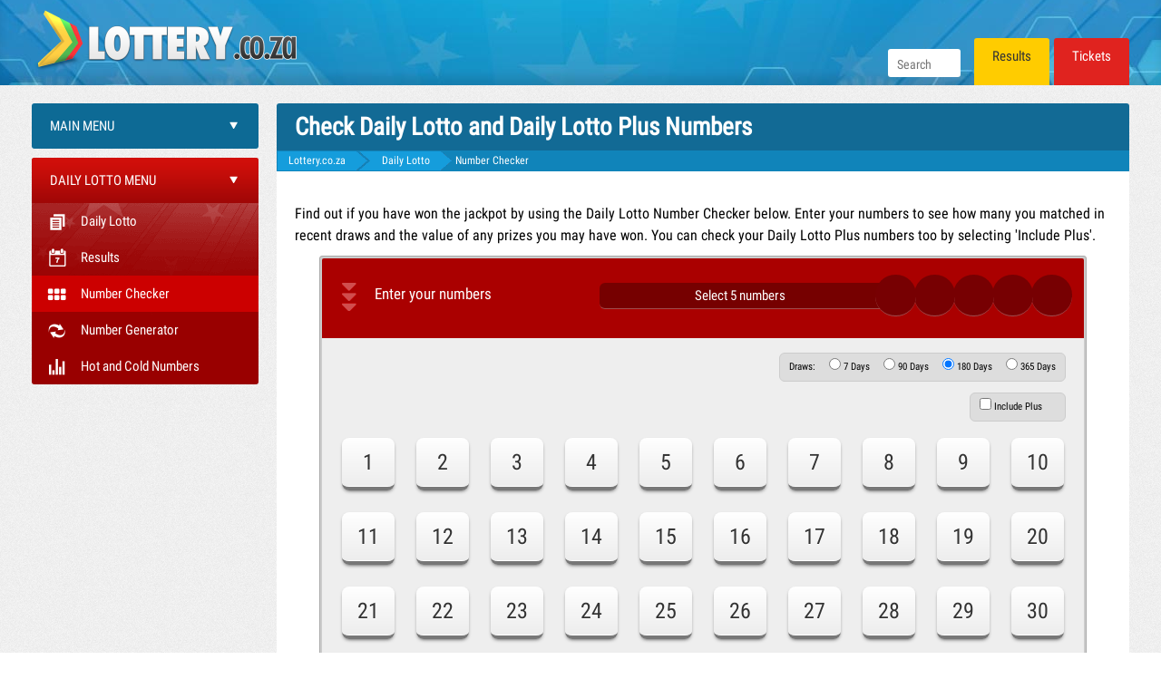

--- FILE ---
content_type: text/html; charset=utf-8
request_url: https://www.lottery.co.za/daily-lotto/number-checker
body_size: 5510
content:
<!DOCTYPE html>
<html lang="en">
<head>

	<meta http-equiv="Content-Type" content="text/html; charset=utf-8">
	<title>Check Daily Lotto Numbers</title>
	<meta name="description" content="Check your Daily Lotto and Daily Lotto Plus numbers to see if you’ve won any prizes in recent draws. Enter your numbers and the checker will tell you if you've won!">
	<meta name="keywords" content="daily lotto number checker, daily lotto results checker">
	<meta name="author" content="The Lottery Company Ltd">
	<meta name="format-detection" content="telephone=no">
	<meta name="HandheldFriendly" content="True">
	<meta name="viewport" content="width=device-width, initial-scale=1.0">

	
	
	<link rel="icon" href="/favicon.ico" type="image/x-icon">
	<link rel="apple-touch-icon" type="image/png" href="/images/apple-touch-icon.png">
	<link rel="preload" href="/fonts/roboto-condensed.woff2" as="font" crossorigin="anonymous">
	<style>
		@font-face {
			font-family: 'Roboto Condensed'; font-weight: 400; font-style: normal; font-display: swap;
			src: url(/fonts/roboto-condensed.woff2) format("woff2"), url(/fonts/roboto-condensed.woff) format("woff"), url(/fonts/roboto-condensed.ttf) format("truetype");
		}
	</style>
	
	<link href="/css/desktop?v=8tu06TNqyKCOUrvVK7JLONqYnBLeAHx_Ve8Idy9IYnw1" rel="stylesheet"/>

	
	
	<script>
		function addLoadEvent(e){var t=window.onload;if(typeof window.onload!="function"){window.onload=e}else{window.onload=function(){if(t){t()}e()}}}
		function addResizeEvent(e) { var t = window.onresize; if (typeof window.onresize != "function") { window.onresize = e } else { window.onresize = function () { if (t) { t() } e() } } }
	</script>
	
	<link rel="canonical" href="https://www.lottery.co.za/daily-lotto/number-checker">
<script src="/js/ticket-checker-daily-lotto.js"></script>

	
	

	<script async src="https://www.googletagmanager.com/gtag/js?id=G-GKK9W3NJ2B"></script>
	<script>
		window.dataLayer=window.dataLayer||[];
		function gtag(){dataLayer.push(arguments);}
		gtag('js',new Date());
		gtag('config','G-GKK9W3NJ2B');
	</script>

</head>
<body>

	<header>
		<div class="hf header">
			<div class="hf-inner">
				<a class="siteLogo" href="/" title="South Africa Lottery Homepage">
					<img src="/images/template/sa-lottery-logo.png" alt="Lottery" width="300" height="70">
				</a>
				
					<div class="topRight">
						
					</div>
				
				<ul id="tabMenu">
					<li><a href="/buy-tickets" title="Play Online" class="tickets">Tickets</a></li>
					
					<li><a href="/results" title="Lottery Results" class="results">Results</a></li>
				</ul>
				
					<div id="sitesearch">
						<form method="get" action="/search" id="search"><input type="text" name="addsearch" placeholder="Search" aria-label="Search" class="box"></form> 
					</div>
				
			</div>
		</div>
	</header>

	<div id="siteContainer">

		

<div id="sidebarLeft">
	<nav>
		<ul class="sideMenu minimised" id="sideMenu" onclick="this.style.maxHeight='800px'; setTimeout(function(){document.getElementById('sideMenu').className = 'sideMenu'},550)">
			
				<li class="menuTitle">Main Menu</li>
			
			<li><a href="/" title="Lottery ZA" class="nav-home left">Lottery.co.za</a></li>
			<li>
				<a href="/results" title="Lottery Results" class="nav-results subAvailable">Lottery Results</a>
				
				<ul class="subMenu">
					<li><a href="/daily-lotto/results" title="Daily Lotto Results">Daily Lotto</a></li>
					<li><a href="/daily-lotto-plus/results" title="Daily Lotto Plus Results">Daily Lotto Plus</a></li>
					<li><a href="/lotto/results" title="Lotto Results">Lotto</a></li>
					<li><a href="/lotto-plus-1/results" title="Lotto Plus 1 Results">Lotto Plus 1</a></li>
					<li><a href="/lotto-plus-2/results" title="Lotto Plus 2 Results">Lotto Plus 2</a></li>
					<li><a href="/powerball/results" title="PowerBall Results">PowerBall</a></li>
					<li><a href="/powerball-plus/results" title="PowerBall Plus Results">PowerBall Plus</a></li>
					<li><a href="/sportstake/results" title="Sportstake Results">Sportstake</a></li>
					<li><a href="/heritage-day-lotto" title="Heritage Lotto Results">Heritage Day Lotto</a></li>
					<li><a href="/freedom-day-lotto" title="Freedom Day Lotto Results">Freedom Day Lotto</a></li>
					<li><a href="/raffle/results" title="Raffle Results">Raffle</a></li>
					<li><a href="/pick-3/results" title="Pick 3 Results">Pick 3</a></li>
				</ul>
			</li>
			<li>
				<span class="nav-checker subAvailable">Number Checker</span>
				
				<ul class="subMenu">
					<li><a href="/daily-lotto/number-checker" title="Daily Lotto Number Checker">Daily Lotto</a></li>
					<li><a href="/lotto/number-checker" title="Lotto Number Checker">Lotto</a></li>
					<li><a href="/powerball/number-checker" title="PowerBall Number Checker">PowerBall</a></li>
					<li><a href="/raffle/number-checker" title="Raffle Checker">Raffle</a></li>
				</ul>
			</li>
			<li><a href="/buy-tickets" class="nav-tickets" title="Lottery Tickets">Lottery Tickets</a></li>
			<li><a href="/news" class="nav-news" title="Latest Lottery News">Lottery News</a></li>
			<li><a href="/uk49s-lunchtime" class="nav-49s" title="UK49's Lunchtime Results">UK49's Lunchtime</a></li>
			<li><a href="/uk49s-teatime" class="nav-49s" title="UK49's Teatime Results">UK49's Teatime</a></li>
			<li>
				<span class="nav-past subAvailable">Lotteries</span>
				
				<ul class="subMenu">
					<li><a href="/daily-lotto" title="Daily Lotto Information">Daily Lotto</a></li>
					<li><a href="/daily-lotto-plus" title="Daily Lotto Plus Information">Daily Lotto Plus</a></li>
					<li><a href="/lotto" title="Lotto Information">Lotto</a></li>
					<li><a href="/lotto-plus-1" title="Lotto Plus 1 Information">Lotto Plus 1</a></li>
					<li><a href="/lotto-plus-2" title="Lotto Plus 2 Information">Lotto Plus 2</a></li>
					<li><a href="/powerball" title="PowerBall Information">PowerBall</a></li>
					<li><a href="/powerball-plus" title="PowerBall Plus Information">PowerBall Plus</a></li>
					<li><a href="/sportstake" title="Sportstake Information">Sportstake</a></li>
					<li><a href="/heritage-day-lotto" title="Heritage Day Lotto Information">Heritage Day Lotto</a></li>
					<li><a href="/freedom-day-lotto" title="Freedom Day Lotto Information">Freedom Day Lotto</a></li>
					<li><a href="/raffle" title="Raffle Information">Raffle</a></li>
					<li><a href="/eaziwin" title="Eaziwin Information">Eaziwin</a></li>
					<li><a href="/pick-3" title="Pick 3 Information">Pick 3</a></li>
					<li><a href="/world-lotteries" title="Information about world lotteries">Other Lotteries</a></li>
				</ul>
			</li>
			<li>
				<span class="nav-random subAvailable">Number Generator</span>
				
				<ul class="subMenu">
					<li><a href="/daily-lotto/number-generator" title="Daily Lotto Number Generator">Daily Lotto</a></li>
					<li><a href="/lotto/number-generator" title="Lotto Number Generator">Lotto</a></li>
					<li><a href="/powerball/number-generator" title="PowerBall Number Generator">PowerBall</a></li>
				</ul>
			</li>
			<li>
				<a href="/information" title="Lottery Information" class="nav-info subAvailable">Help &amp; Information</a>
				
				<ul class="subMenu">
					<li><a href="/how-to-play" title="How to Play SA Lotteries">How to Play</a></li>
					<li><a href="/how-to-claim-prizes" title="How to Claim Lottery Prizes">How to Claim Prizes</a></li>
					<li><a href="/where-to-claim-prizes" title="Where to Claim Lottery Prizes">Where to Claim Prizes</a></li>
					<li><a href="/lottery-taxes" title="Tax on Lottery Winnings">Taxes</a></li>
					<li><a href="/biggest-winners" title="Biggest South Africa Lottery Winners">Biggest Winners</a></li>
					<li><a href="/faqs" title="Lottery FAQs">FAQs</a></li>
					<li><a href="/information" title="Lottery Information">More...</a></li>
				</ul>
			</li>
		</ul>
		
		

	<ul class="sideMenu sectionNav daily-lotto">
		<li class="menuTitle">Daily Lotto Menu</li>
		<li><a href="/daily-lotto" title="Daily Lotto" class="nav-news">Daily Lotto</a></li>
		<li><a href="/daily-lotto/results" title="Daily Lotto Results" class="nav-results">Results</a></li>
		<li><a href="/daily-lotto/number-checker" title="Check your Daily Lotto tickets" class="nav-checker active">Number Checker</a></li>
		<li><a href="/daily-lotto/number-generator" title="Generate random Daily Lotto numbers" class="nav-random">Number Generator</a></li>
		<li><a href="/daily-lotto/hot-and-cold-numbers" title="View the latest hot and cold numbers for Daily Lotto" class="nav-stats">Hot and Cold Numbers</a></li>
	</ul>


		
	</nav>
	
	
		<div class="casino-big">
			
		</div>
	

</div>
		
		<a id="content"></a>
		

<div class="main">

	<h1>Check Daily Lotto and Daily Lotto Plus Numbers</h1>
 
	<ol class="breadcrumb" itemscope itemtype="http://schema.org/BreadcrumbList">
	   <li itemprop="itemListElement" itemscope itemtype="http://schema.org/ListItem"><meta itemprop="position" content="1">
			<a href="/" title="Lottery.co.za Home" itemprop="item">
			<span itemprop="name">Lottery.co.za</span></a>
	   </li>
	   <li itemprop="itemListElement" itemscope itemtype="http://schema.org/ListItem"><meta itemprop="position" content="2">
			<a href="/daily-lotto" title="Daily Lotto" itemprop="item">
			<span itemprop="name">Daily Lotto</span></a>
	   </li>
	   
			<li>Number Checker</li>
		
	</ol>	
	
	<noscript>
		<div class="centred">
			<div class="error-box fluid daily-lotto"><strong style="font-size: 16px;">You have Javascript disabled!</strong><br>Our lottery results checkers require that Javascript is enabled in order to run correctly.<br>Please turn on Javascript in your browser's settings and refresh this page.</div>
		</div>
	</noscript>
	
	

		<p>Find out if you have won the jackpot by using the Daily Lotto Number Checker below. Enter your numbers to see how many you matched in recent draws and the value of any prizes you may have won. You can check your Daily Lotto Plus numbers too by selecting 'Include Plus'.</p>
		
		<script>
			function validateChecker() {
				for (let i = 1; i <= 5; i++) {
					if (document.getElementById("B0_"+i).value == '') {
						alert("Please select five numbers.");
						return false;
					}
				}
				return true;
			}
		</script>
		
		<form method="post" name="form_checker" id="form_checker" onSubmit="return validateChecker()">
	
			<input name="B0_1" id="B0_1" type="hidden"><input name="B0_2" id="B0_2" type="hidden"><input name="B0_3" id="B0_3" type="hidden"><input name="B0_4" id="B0_4" type="hidden"><input name="B0_5" id="B0_5" type="hidden">

			<table class="table checkerTable daily-lotto">
				<tr>
					<th style="text-align: left;" colspan="2">
						<div class="floatLeft paddedLight"><img src="/images/template/arrow-animated-daily-lotto.gif" alt="Choose numbers below"></div>
						<div class="floatLeft paddedMid">Enter your numbers</div>
						<div class="floatRight emptyBall daily-lotto" id="empty05"></div>
						<div class="floatRight emptyBall daily-lotto" id="empty04"></div>
						<div class="floatRight emptyBall daily-lotto" id="empty03"></div>
						<div class="floatRight emptyBall daily-lotto" id="empty02"></div>
						<div class="floatRight emptyBall daily-lotto" id="empty01"></div>
						<div id="checkerStatus" class="daily-lotto">Select 5 numbers</div>
					</th>
				</tr>
				<tr>
					<td colspan="2">
					
						<div class="checkerDraws">
							Draws:&nbsp;&nbsp;&nbsp;&nbsp;
							<input type="radio" id="dd7" name="DrawDays" value="7" />
							<label for="dd7">7 Days</label>&nbsp;&nbsp;&nbsp;&nbsp;
							<input type="radio" id="dd90" name="DrawDays" value="90" />
							<label for="dd90">90 Days</label>&nbsp;&nbsp;&nbsp;&nbsp;
							<input type="radio" id="dd180" name="DrawDays" value="180" checked="checked" />
							<label for="dd180">180 Days</label>&nbsp;&nbsp;&nbsp;&nbsp;
							<input type="radio" id="dd365" name="DrawDays" value="365" />
							<label for="dd365">365 Days</label>
						</div>

						
							<br style="clear: right;">
						
						
						<div class="checkerDraws">
							<input type="checkbox" id="plus" name="plus" value="1">
							<label for="plus">Include Plus </label>&nbsp;&nbsp;&nbsp;&nbsp;
						</div>
						
						<br class="clear">
						
						
							<div class="tableCell centred floatLeft"><span class="checkerNumber" id="B0ID_1" onClick="Select(1,0);">1</span></div>
							
							<div class="tableCell centred floatLeft"><span class="checkerNumber" id="B0ID_2" onClick="Select(2,0);">2</span></div>
							
							<div class="tableCell centred floatLeft"><span class="checkerNumber" id="B0ID_3" onClick="Select(3,0);">3</span></div>
							
							<div class="tableCell centred floatLeft"><span class="checkerNumber" id="B0ID_4" onClick="Select(4,0);">4</span></div>
							
							<div class="tableCell centred floatLeft"><span class="checkerNumber" id="B0ID_5" onClick="Select(5,0);">5</span></div>
							
							<div class="tableCell centred floatLeft"><span class="checkerNumber" id="B0ID_6" onClick="Select(6,0);">6</span></div>
							
							<div class="tableCell centred floatLeft"><span class="checkerNumber" id="B0ID_7" onClick="Select(7,0);">7</span></div>
							
							<div class="tableCell centred floatLeft"><span class="checkerNumber" id="B0ID_8" onClick="Select(8,0);">8</span></div>
							
							<div class="tableCell centred floatLeft"><span class="checkerNumber" id="B0ID_9" onClick="Select(9,0);">9</span></div>
							
							<div class="tableCell centred floatLeft"><span class="checkerNumber" id="B0ID_10" onClick="Select(10,0);">10</span></div>
							<br class="clear">
							<div class="tableCell centred floatLeft"><span class="checkerNumber" id="B0ID_11" onClick="Select(11,0);">11</span></div>
							
							<div class="tableCell centred floatLeft"><span class="checkerNumber" id="B0ID_12" onClick="Select(12,0);">12</span></div>
							
							<div class="tableCell centred floatLeft"><span class="checkerNumber" id="B0ID_13" onClick="Select(13,0);">13</span></div>
							
							<div class="tableCell centred floatLeft"><span class="checkerNumber" id="B0ID_14" onClick="Select(14,0);">14</span></div>
							
							<div class="tableCell centred floatLeft"><span class="checkerNumber" id="B0ID_15" onClick="Select(15,0);">15</span></div>
							
							<div class="tableCell centred floatLeft"><span class="checkerNumber" id="B0ID_16" onClick="Select(16,0);">16</span></div>
							
							<div class="tableCell centred floatLeft"><span class="checkerNumber" id="B0ID_17" onClick="Select(17,0);">17</span></div>
							
							<div class="tableCell centred floatLeft"><span class="checkerNumber" id="B0ID_18" onClick="Select(18,0);">18</span></div>
							
							<div class="tableCell centred floatLeft"><span class="checkerNumber" id="B0ID_19" onClick="Select(19,0);">19</span></div>
							
							<div class="tableCell centred floatLeft"><span class="checkerNumber" id="B0ID_20" onClick="Select(20,0);">20</span></div>
							<br class="clear">
							<div class="tableCell centred floatLeft"><span class="checkerNumber" id="B0ID_21" onClick="Select(21,0);">21</span></div>
							
							<div class="tableCell centred floatLeft"><span class="checkerNumber" id="B0ID_22" onClick="Select(22,0);">22</span></div>
							
							<div class="tableCell centred floatLeft"><span class="checkerNumber" id="B0ID_23" onClick="Select(23,0);">23</span></div>
							
							<div class="tableCell centred floatLeft"><span class="checkerNumber" id="B0ID_24" onClick="Select(24,0);">24</span></div>
							
							<div class="tableCell centred floatLeft"><span class="checkerNumber" id="B0ID_25" onClick="Select(25,0);">25</span></div>
							
							<div class="tableCell centred floatLeft"><span class="checkerNumber" id="B0ID_26" onClick="Select(26,0);">26</span></div>
							
							<div class="tableCell centred floatLeft"><span class="checkerNumber" id="B0ID_27" onClick="Select(27,0);">27</span></div>
							
							<div class="tableCell centred floatLeft"><span class="checkerNumber" id="B0ID_28" onClick="Select(28,0);">28</span></div>
							
							<div class="tableCell centred floatLeft"><span class="checkerNumber" id="B0ID_29" onClick="Select(29,0);">29</span></div>
							
							<div class="tableCell centred floatLeft"><span class="checkerNumber" id="B0ID_30" onClick="Select(30,0);">30</span></div>
							<br class="clear">
							<div class="tableCell centred floatLeft"><span class="checkerNumber" id="B0ID_31" onClick="Select(31,0);">31</span></div>
							
							<div class="tableCell centred floatLeft"><span class="checkerNumber" id="B0ID_32" onClick="Select(32,0);">32</span></div>
							
							<div class="tableCell centred floatLeft"><span class="checkerNumber" id="B0ID_33" onClick="Select(33,0);">33</span></div>
							
							<div class="tableCell centred floatLeft"><span class="checkerNumber" id="B0ID_34" onClick="Select(34,0);">34</span></div>
							
							<div class="tableCell centred floatLeft"><span class="checkerNumber" id="B0ID_35" onClick="Select(35,0);">35</span></div>
							
							<div class="tableCell centred floatLeft"><span class="checkerNumber" id="B0ID_36" onClick="Select(36,0);">36</span></div>
							
					
						<br class="clear mobClear">
						
					</td>
				</tr>
				<tr>
					<td style="text-align: center;">
						<input type="button" name="reset_checker" id="reset_checker" onClick="ClearForm();" value="Reset Checker" class="button-blue fluid">
					</td>
					<td style="text-align: center;">
						<input type="submit" name="submit_checker" id="submit_checker" value="Check Results" class="button-blue disabled fluid">
					</td>
				</tr>
			</table>
			
			<script>addLoadEvent(function(){ SelectedNumbers(1); });</script>
			
		</form>

	

	<h2>How to Use the Number Checker</h2>
	<p>To use the Daily Lotto Checker, select your five numbers from 1 to 36 in the grid. If you make a mistake, select the highlighted number again to remove it. Select what time period you would like to check - 7, 90, 180, or 365 days - then hit 'Check Results'. You will then be shown a list of the results from the chosen period. Any numbers you have matched will be highlighted and the value of any prizes will be shown.</p>
	<p>This tool has been developed to check Daily Lotto tickets and does not serve as proof that you have won a prize. You need to have a valid entry for the game to be able to <a href="/how-to-claim-prizes" title="How to Claim Prizes">claim any winnings</a> shown here. Please read this <a href="/disclaimer" title="Lottery.co.za Disclaimer">disclaimer</a> for more information.</p>

</div>

		<br class="clear">
	
	</div>

	<footer>
	
		<div class="hf footer">
			<div class="hf-inner">
				
				<img src="/images/template/sa-lottery-logo.png" alt="Lottery.co.za" width="200" height="47" style="position:relative;top:13px; padding:0 10px">
				<p class="copyright">Material Copyright &copy; 2026 Lottery.co.za</p>
				
				<div class="footerLinks">
					<a href="/about-us" title="About Lottery.co.za">About Us</a>
					<a href="/contact-us" title="Contact Lottery.co.za">Contact Us</a>
					<a href="/scams" title="Information about lottery scams">Lottery Scams</a>
					<a href="/disclaimer" title="Lottery.co.za disclaimer">Disclaimer</a>
					<a href="/sitemap" title="Sitemap of Lottery.co.za">Sitemap</a>
				</div>
				
				<p class="disclaimer">The content and operations of this website have not been approved or endorsed by Ithuba Holdings RF Limited or the National Lotteries Commission of South Africa.</p>
				
			</div>
		</div>
		
	</footer>
	
	

	<script src="/js/functions?v=0heF5XCWHuw56xBwSvSeLU69YHL1xsi6HNOdK_D3ot01"></script>

	
	
</body>
</html>

--- FILE ---
content_type: text/html; charset=utf-8
request_url: https://www.lottery.co.za/js/ticket-checker-daily-lotto.js
body_size: 1461
content:

function GetXmlHttp(){var e=null;try{e=new XMLHttpRequest}catch(t){try{e=new ActiveXObject("Msxml2.XMLHTTP")}catch(t){e=new ActiveXObject("Microsoft.XMLHTTP")}}return e}

var FinishText = "Select 'Check Results'";
var Selections = new Array();
var MustSelect = new Array();
var BallPool = new Array();
var BallNames = new Array();
var BallClasses = new Array();


		Selections[0] = 0;
		MustSelect[0] = 5;
		BallPool[0] = 36;
		BallNames[0] = "number";
		BallClasses[0] = "daily-lotto-ball";


//#####################################
//# CLEAR THE CHECKER FORM
//#####################################

function ClearForm() {
	for (x = 0; x < MustSelect.length; x++) {
		for (i = 1; i <= BallPool[x]; i++) {
			document.getElementById("B" + x + "ID_" + i).className = "checkerNumber";
			if (x > 0) {document.getElementById("B"+x+"ID_" + i).className += " type2";}
		}
		for (i = 1; i <= MustSelect[x]; i++) {
			document.getElementById("B" + x + "_" + i).value = "";
			document.getElementById("empty" + x + i).innerHTML = "";
		}
	}
	Selections[0] = Selections[1] = 0;
	document.getElementById("checkerStatus").innerHTML = "Select " + MustSelect[0] + " " +  BallNames[0] + "s";
	if (BallNames.length > 1) {
		document.getElementById("checkerStatus").innerHTML += " and " + MustSelect[1] + " " + BallNames[1]
		if (MustSelect[1] > 1) {document.getElementById("checkerStatus").innerHTML += "s"}
	}
	document.getElementById("submit_checker").className = "button-blue disabled fluid";
	
	
	var xmlHttp = GetXmlHttp();
	xmlHttp.open("GET","/includes/_clear-cookies.asp?Lottery=daily-lotto",true);
	xmlHttp.send(null);
}



//#####################################
//# NUMERICALLY SORT NUMBERS ARRAY
//#####################################

function SortNumbers() {
	
	var temp;
	for (x = 0; x < MustSelect.length; x++) {
		for (i = 1; i <= MustSelect[x]; i++) {
			for (j = i+1; j <= MustSelect[x]; j++) {
				if (parseInt(document.getElementById("B"+x+"_"+j).value) < parseInt(document.getElementById("B"+x+"_"+i).value) || document.getElementById("B"+x+"_"+i).value == '') {
					temp = document.getElementById("B" + x + "_"+i).value;
					document.getElementById("B" + x + "_"+i).value = document.getElementById("B" + x + "_"+j).value
					document.getElementById("B" + x + "_"+j).value = temp;
				}
			}
		}
		for (i = 1; i <= MustSelect[x]; i++) {
			document.getElementById("empty" + x + i).innerHTML = "";
		}
		for (i = 1; i <= Selections[x]; i++) {
			document.getElementById("empty" + x + i).innerHTML = "<div class='result " + BallClasses[x] + " small'>" + document.getElementById("B" + x + "_"+i).value + "</div>";
		}
	}
};


//#####################################
//# SELECT NUMBER
//#####################################

function Select(n,s) {
	
	if (document.getElementById("B"+s+"ID_" + n).className.indexOf('selected') != -1 || Selections[s] < MustSelect[s]) {
		for (b = 1; b <= BallPool[s]; b++) {
			if (n == b && document.getElementById("B"+s+"ID_" + n).className.indexOf('selected') != -1) {
				document.getElementById("B"+s+"ID_" + n).className -= " selected";
				for (i = 1; i <= MustSelect[s]; i++) {
					if (document.getElementById("B"+s+"_"+i).value == n) {
						document.getElementById("B"+s+"_"+i).value = '';
						Selections[s]--;
						break;
					};
				}
				SortNumbers();
				break;
			} else if (n == b) {
				Selections[s]++;
				document.getElementById("B"+s+"ID_" + n).className += " selected";
				document.getElementById("B"+s+"_"+Selections[s]).value = n;
				SortNumbers();
				break;
			}
		}
	} else {
		var AlertMsg = "You already have " + MustSelect[s] + " " + BallNames[s];
		if (MustSelect[s] > 1) {AlertMsg += "s"}
		AlertMsg += " selected. Please deselect one to continue."
		alert(AlertMsg)
	}
	SelectedNumbers(0);
}



//#####################################
//# NUMBER CLASSES AND STATUS MESSAGE
//#####################################

function SelectedNumbers(onload) {
	
	if (onload == 1) {
		for (x = 0; x < MustSelect.length; x++) {
			for (i = 1; i <= MustSelect[x]; i++) {
				if (document.getElementById("B"+x+"_" + i).value !== "") {
					document.getElementById("empty"+x+i).innerHTML = "<div class='result " + BallClasses[x] + " small'>" + document.getElementById("B"+x+"_" + i).value + "</div>";
					document.getElementById("B"+x+"ID_" + document.getElementById("B"+x+"_" + i).value).className = "checkerNumber selected";
					Selections[x]++;
				}
			}
		}
		SortNumbers();
	}
	
	for (x = 0; x < MustSelect.length; x++) {
		if (Selections[x] >= MustSelect[x]) {
			for (b = 1; b <= BallPool[x]; b++) {
				if (document.getElementById("B"+x+"ID_" + b).className.indexOf('selected') == -1) {
					document.getElementById("B"+x+"ID_" + b).className = "checkerNumber disabled";
				}
			}
		} else {
			for (b = 1; b <= BallPool[x]; b++) {
				if (document.getElementById("B"+x+"ID_" + b).className.indexOf('selected') == -1) {
					document.getElementById("B"+x+"ID_" + b).className = "checkerNumber";
					if (x > 0) {document.getElementById("B"+x+"ID_" + b).className += " type2";}
				}
			}
		}
	}
	
	var Message = "";
	for (x = 0; x < MustSelect.length; x++) {
		var NumbersLeft = MustSelect[x] - Selections[x];
		if (NumbersLeft > 0 && Message == "") {
			Message += "Select " + NumbersLeft + " " + BallNames[x];
			if (NumbersLeft > 1) {Message += "s"}
		} else if (NumbersLeft > 0) {
			Message += " and " + NumbersLeft + " " + BallNames[x];
			if (NumbersLeft > 1) {Message += "s"}
		}
	}
	if (Message == "") {
		Message = FinishText;
		document.getElementById("submit_checker").className = "button-blue fluid";
	} else {
		document.getElementById("submit_checker").className = "button-blue disabled fluid";
	}
	document.getElementById("checkerStatus").innerHTML = Message;
}

--- FILE ---
content_type: text/css; charset=utf-8
request_url: https://www.lottery.co.za/css/desktop?v=8tu06TNqyKCOUrvVK7JLONqYnBLeAHx_Ve8Idy9IYnw1
body_size: 16866
content:
@charset "UTF-8";html,body,span,h1,h2,h3,h4,h5,h6,p,a,img,strong,ul,li,form,input{margin:0;padding:0;border:0;font-size:100%}body{background:url(/images/template/site-bg.png) repeat;font-family:'Roboto Condensed',sans-serif;font-size:15px}h1{background:#126a95;position:relative;color:#fff;font-size:180%;padding:10px 20px;border-radius:3px 3px 0 0;width:100%;left:-20px;top:-20px}h1.home{background:none;color:#10659b;padding:0;text-align:left;top:0;left:0;margin-top:0}h2,h3,.Title2,.Title3{color:#093e87;font-size:150%!important;margin:30px 0 10px;font-weight:normal}h3,.Title3{font-size:130%!important}h4,h5,h6{font-size:120%}p.small{font-size:13px}hr{height:0;background:transparent;border:0;border-bottom:1px dashed #bbb;width:94%}sup{padding:0;margin:0;font-size:90%;line-height:normal}a{color:#06e;text-decoration:none}a:hover{color:#f90}a img{border:0}.infoBox:hover p a{color:#c1ac11!important}.clear{clear:both;margin:0;padding:0}.clearRight{clear:right}.floatLeft{float:left}.floatRight{float:right}.imgL,.imageFloatLeft{float:left;margin:0 10px 10px 0!important}.imgR,.imageFloatRight{float:right;margin:0 0 10px 10px!important}.lBox{max-width:640px}.centred{margin:auto!important;text-align:center!important}.noLRMargin{margin-left:0!important;margin-right:0!important}.padded{padding:18px!important}.paddedLight{padding:8px!important}.paddedMid{padding:12px!important}.paddedBig{padding:20px!important}.localResults .padded{padding:38px 18px 12px!important}.smallerHeading{font-size:15px}.bigYellowTxt{color:#fd0!important;font-size:24px!important}.bigRedTxt{color:red!important;font-size:18px!important}.redTxt{color:red!important}.whiteHeading{color:#fff!important;font-size:20px}.margined{margin:6px!important}.fluid{display:inline-block;*display:inline;zoom:1;width:auto!important}.nowrap{white-space:nowrap!important}input.curved{padding:5px;border-radius:3px;border:2px solid #fff;outline:none}input.curved.smaller{padding:4px;border:none!important;font-size:.8em;line-height:15px;background:rgba(255,255,255,.5);color:#fff;width:120px}input.curved:focus{border:2px solid #fb0}input[type="button"].button-blue,input[type="submit"].button-blue{line-height:16px;transition:none;-webkit-transition:none}input[type="button"].button-yellow,input[type="submit"].button-yellow{transition:none;-webkit-transition:none}.flexBox{display:flex;flex-wrap:wrap}.fullWidth{width:100%}.lefty{text-align:left}.righty{text-align:right}.rolloverTxt{color:red;font-size:.9em}.inlineBLock{display:inline-block}#siteContainer{position:relative;width:1210px;margin:auto;padding:20px 0}.main,.mainwide,.mainHome,.mainHomePromo{background:#fff;float:right;margin:0;position:relative;padding:20px;width:900px;border-radius:3px;z-index:1}.mainHome{background:none;padding:0;width:941px}.hf{background:url(/images/template/header-bg.jpg) #eee center -60px repeat-x;position:relative;width:100%;min-width:1210px}.hf.header{height:94px;box-shadow:inset 0 -10px 10px rgba(0,0,0,.1)}.hf-inner{position:relative;width:1210px;margin:auto}.siteLogo{float:left;padding-top:10px}.topRight{position:absolute;top:0;right:0}.dropdown-box{position:relative;cursor:pointer;width:90px;top:2px;display:inline-block;z-index:99}.dropdown-box:after{content:"";background:url(/images/template/chevron.png) no-repeat 0 0;width:14px;height:7px;position:absolute;top:7px;right:5px}.dropdown-box:hover:after{background-position:0 -13px}.dropdown-box li{position:relative;padding:0 40px 0 20px;font-size:.9em;background:none;margin:0;line-height:20px;text-align:right;color:#fff;list-style-type:none}.dropdown-box li:hover{color:#f3d300}.dropdown-box li .dropdown{display:inline-block;width:100%;position:absolute;left:0;top:40px;opacity:0;visibility:hidden;transition:all .25s ease .1s}.dropdown-box li .dropdown ul{background:#fff;display:block;position:absolute;left:0;top:-20px;transition:all .25s ease .1s;border-radius:3px;box-shadow:1px 1px 50px rgba(0,0,0,.2)}.dropdown-box li .dropdown ul li{line-height:28px;text-align:left;border-bottom:1px solid #f4f4f4;padding:5px 15px;font-size:1em}.dropdown-box li .dropdown ul li:last-child{border-bottom:none}.dropdown-box li .dropdown ul li.grey{color:#aaa;cursor:auto}.dropdown-box li .dropdown ul:before{content:"";width:0;height:0;border-style:solid;border-width:0 10px 10px 10px;border-color:transparent transparent #fff;position:absolute;top:-10px;left:40px}.dropdown-box li .dropdown a{padding:0 15px 0 0;position:relative;text-decoration:none;display:block;font-size:1em}.dropdown-box:hover .dropdown{opacity:1;visibility:visible;transition:all .25s ease .1s;top:-10px}.dropdown-box:hover .dropdown ul{top:50px;transition:all .25s ease .1s}#tabMenu{position:relative;float:right;margin:0;padding:0;list-style-type:none;top:42px;height:52px;overflow:hidden}#tabMenu li{position:relative;margin-left:5px;float:right;overflow:hidden}#tabMenu li a{background:#4bbb4e;position:relative;float:left;color:#fff;text-align:center;font:1em/20px 'Roboto Condensed',sans-serif;padding:10px 20px 30px;border-radius:3px 3px 0 0;transition:all .1s linear}#tabMenu li a.results{background:#fc0;color:#333}#tabMenu li a.tickets{background:#e0231f}#tabMenu li a.casino-games{background:#ea8501}#tabMenu li a:hover{background:#fff;color:#10659b;text-shadow:none}#search{position:relative;float:right;margin:20px 10px;top:34px;padding:0}#search .box{background:#fff;padding:9px 20px 6px 10px;border-radius:3px;font:normal .9em 'Roboto Condensed',sans-serif;color:#10659b;float:left;width:50px;-webkit-apperance:none;outline:none;transition:all .3s ease-in-out}#search .box:focus{width:150px}.hf.footer{background-position:top;padding:10px 0 30px;color:#fff;text-align:center;z-index:99}.footer .hf-inner{width:1060px}.footer a{color:#fff}.footer a:hover{text-decoration:underline}.footerLinks{padding:10px 0}.footerLinks a{font-size:.9em;padding:0 10px;border-right:1px dotted #fff}.footerLinks a:last-child{border-right:none}.footer ul{position:relative;list-style-type:none;margin:0;padding:0}.footer ul li{background:url(/images/template/spritesheet.png) transparent 0 -599px no-repeat;position:relative;padding-left:30px;margin:5px 0 0}.footer ul li a{font-size:13px;line-height:20px;padding-bottom:5px}.footer img{display:block;margin:0 auto 10px}.copyright{font:normal .9em/24px 'Roboto Condensed',sans-serif}.disclaimer{font:normal 11px/14px 'Roboto Condensed',sans-serif;color:rgba(255,255,255,.6);width:550px;margin:0 auto}#sidebarLeft{position:relative;float:left;width:250px;z-index:9}#sidebarLeft img{border-radius:3px;margin-top:20px}.sideMenu{background:#1084ba;position:relative;list-style-type:none;margin:0;padding:0;border-radius:3px;transition:all .5s ease-in-out;-webkit-transition:all .5s ease-in-out}.sideMenu.minimised{max-height:50px;overflow:hidden;cursor:pointer}.sideMenu li{position:relative;display:block}.sideMenu li.menuTitle{background:rgba(0,0,0,.2);color:#fff;text-transform:uppercase;font:1em/20px 'Roboto Condensed',sans-serif;padding:15px 20px;border-radius:3px 3px 0 0}.sideMenu.minimised li.menuTitle{border-radius:3px!important}.sideMenu li.menuTitle:after{content:'';background:url(/images/template/spritesheet.png) transparent -200px -553px no-repeat;width:10px;height:10px;position:absolute;right:22px;top:20px;z-index:99}.sideMenu li:last-child a{border-radius:0 0 3px 3px}.sideMenu li a,.sideMenu li>span{background-image:url(/images/template/spritesheet.png);background-repeat:no-repeat;background-color:#1084ba;position:relative;display:block;font:1em/40px 'Roboto Condensed',sans-serif;padding:0 10px 0 54px;color:#fff;height:40px;width:186px;z-index:9;transition:all .1s ease-out;-webkit-transition:all .1s ease-out}.sideMenu li a:hover,.sideMenu li a.hovered,.sideMenu li>span:hover,.sideMenu li>span.hovered{background-color:#159ddc}.sideMenu li a.subAvailable:hover,.sideMenu li a.hovered,.sideMenu li>span.subAvailable:hover,.sideMenu li>span.hovered{border-bottom-right-radius:0}.nav-home{background-position:17px 10px}.nav-results{background-position:17px -30px}.nav-tickets{background-position:17px -70px}.nav-checker{background-position:17px -110px}.nav-random{background-position:17px -150px}.nav-stats{background-position:17px -190px}.nav-news{background-position:17px -230px}.nav-49s{background-position:17px -270px}.nav-info{background-position:17px -310px}.nav-star{background-position:-604px -174px;color:#fc0!important;font-size:1.2em!important}.nav-past{background-position:-340px -125px}.nav-settings{background-position:-340px -175px}.nav-logout{background-position:-363px -230px}.nav-syndicate{background-position:-602px -232px}.nav-casino{background-position:-603px -272px}.nav-raffle{background-position:-603px -353px}.nav-hot{background-position:-603px -312px}.subAvailable:after{content:'';background:url(/images/template/spritesheet.png) 0 -514px no-repeat;position:absolute;width:5px;height:10px;top:15px;left:220px}.subMenu{position:absolute;top:0;left:250px;width:0;opacity:0;display:block;overflow:hidden;transition:all .2s ease-out .1s;-webkit-transition:all .2s ease-out .1s;border-radius:0 3px 3px 0;z-index:9}.subMenu li a{background-color:#159ddc!important;background-image:none;width:100px;border-radius:0!important;padding:6px 30px!important;border:2px solid #159ddc;line-height:18px;height:auto;margin:0}.subMenu li a:hover{background-color:#1084ba!important}.sideMenu a:hover~.subMenu,.sideMenu li>span:hover~.subMenu,.subMenu:hover{width:184px;opacity:1}.subMenu li:first-child a{border-radius:0 3px 0 0!important}.subMenu li:last-child a{border-radius:0 0 3px 0!important}.sectionNav{position:relative;margin-top:10px;cursor:default;zoom:1}.sectionNav li a{background-color:transparent}.sectionNav li.last a{border-radius:0 0 3px 3px!important}.homeBox{background:#fff;position:relative;float:left;border-radius:3px;padding:0 20px 20px;margin:0 20px 20px 0;width:260px;font-size:1em;color:#333;line-height:24px;text-align:right;overflow:hidden}.homeBox p,.homeBox h2,.homeBox h3,.homeBox .Title2,.homeBox .Title3{text-align:left}.homeBox.double{width:580px}.topBox{background:#fff;display:inline-block;padding:10px}.homeBox.triple{width:900px}.homeBox.double img{display:block;margin-bottom:10px}.homeBoxWide{background:#fff;margin:5px 0;display:block;padding:20px;border-radius:3px}.homeBoxWide p{line-height:24px}.resultsBox{background:url(/images/template/homeboxone-bg.jpg) #fff 0 bottom no-repeat}.ticketsBox{background:url(/images/template/homeboxtwo-bg.jpg) #fff bottom no-repeat}._\34 9sBox h3{margin:10px 0 0}.twoCol{width:48%}.threeCol{width:31%}.fourCol{width:23%;margin-right:1%;float:left}.dateAdded{color:#aaa;font-size:.9em;display:inline-block;padding:10px 0}ul.bullet .dateAdded{padding:0}.main p,.mainwide p{margin:15px 0 10px;line-height:24px;font-size:1.05em}.flexContainer{display:table;display:-webkit-flex;display:flex;-webkit-flex-wrap:wrap;flex-wrap:wrap}.sticky{position:fixed!important;top:0!important;width:100%!important;left:0!important;-webkit-box-sizing:border-box;box-sizing:border-box;border-radius:0!important;z-index:99999}.faqTitle{color:#fff;background:#1084ba;padding:10px 20px;margin:0;cursor:pointer;border-bottom:1px solid #fff}.faqAnswer{padding:10px 20px;background:#eee;display:none}.button-yellow{background:url(/images/template/arrow.png) #fc0 right center no-repeat;background:url(/images/template/arrow.png) right center no-repeat,-moz-linear-gradient(top,#ffde00 0%,#ffa200 97%,#ffd800 97%);background:url(/images/template/arrow.png) right center no-repeat,-webkit-gradient(linear,left top,left bottom,color-stop(0%,#ffde00),color-stop(97%,#ffa200),color-stop(97%,#ffd800));background:url(/images/template/arrow.png) right center no-repeat,-webkit-linear-gradient(top,#ffde00 0%,#ffa200 97%,#ffd800 97%);background:url(/images/template/arrow.png) right center no-repeat,linear-gradient(to bottom,#ffde00 0%,#ffa200 97%,#ffd800 97%);position:relative;padding:12px 45px 12px 25px;border-bottom:5px solid #ba4a00;border-radius:3px;font:1.1em/20px 'Roboto Condensed',sans-serif;outline:none;text-decoration:none!important;display:inline-block;text-align:center;color:#333!important;text-shadow:#ff0 0 1px 0;box-shadow:#333 0 3px 5px -3px;top:0;transition:all .1s linear;-webkit-transition:all .1s linear;word-spacing:-1px;cursor:pointer}.button-yellow:hover{top:2px;border-bottom:3px solid #ba4a00;box-shadow:#333 0 3px 4px -4px;color:#333!important}.button-yellow:active{top:4px;border-bottom:1px solid #ba4a00;box-shadow:#333 0 3px 3px -4px;transition:none;-webkit-transition:none;color:#d30!important}.button-yellow.block{display:block;height:18px;line-height:20px}.button-yellow.fixie{width:180px;padding:12px 40px 12px 20px}.button-yellow.fixieNext{margin-top:-10px}.button-yellow.double{display:inline-block;line-height:15px;padding:12px 40px 12px 20px}input.button-yellow:hover{margin-top:1px;margin-bottom:1px}input.button-yellow:active{margin-bottom:3px}.button-blue{background:#0097fb;background:-moz-linear-gradient(top,#0097fb 0%,#006bb3 97%,#0082d9 97%);background:-webkit-gradient(linear,left top,left bottom,color-stop(0%,#0097fb),color-stop(97%,#006bb3),color-stop(97%,#0082d9));background:-webkit-linear-gradient(top,#0097fb 0%,#006bb3 97%,#0082d9 97%);background:linear-gradient(to bottom,#0097fb 0%,#006bb3 97%,#0082d9 97%);position:relative;padding:9px 24px;border-bottom:5px solid #003f8d;border-radius:3px;font:1em/30px 'Roboto Condensed',sans-serif;outline:none;text-decoration:none!important;text-decoration:none;text-align:center;color:#fff!important;text-shadow:#333 0 -1px 1px;box-shadow:#333 0 3px 5px -3px;top:0;transition:all .1s linear;-webkit-transition:all .1s linear;cursor:pointer;-webkit-appearance:none}.button-blue:hover{top:2px;border-bottom:3px solid #003f8d;box-shadow:#333 0 3px 4px -4px;color:#fff!important;margin-bottom:2px}.button-blue:active{top:4px;border-bottom:1px solid #003f8d;box-shadow:#333 0 3px 3px -4px;transition:none;-webkit-transition:none;color:#fd0!important;margin-bottom:4px}.button-blue.block{display:block;height:15px;line-height:15px}.button-blue.skinny,.button-greyed.skinny{padding:5px 20px}.button-blue.morePadding{padding:9px 60px}.button-blue.fixie{width:200px}.button-blue.selected:hover{top:3px!important}.button-blue.selected:active{top:4px!important;border-bottom:1px solid #ba4a00;box-shadow:#333 0 3px 3px -4px;transition:none;-webkit-transition:none;color:#d30!important}.button-blue.disabled{opacity:.9;background:#f9f9f9;border-bottom:4px solid #ccc;color:#ccc!important;text-shadow:#fff 0 1px 0;margin:0;top:0;box-shadow:#333 0 3px 3px -4px}.button-blue.double{display:inline-block;line-height:12px;padding:10px 20px}.button-greyed{background-color:#eee;border:1px solid #ccc;color:#aaa!important;position:relative;padding:9px 24px;border-radius:3px;font:bold 12px/30px 'Roboto Condensed',sans-serif;outline:none;text-decoration:none!important;text-align:center;text-shadow:#fff 0 1px 0;top:0;transition:all .1s linear;-webkit-transition:all .1s linear}.button-flat{background:#107ad4;position:relative;padding:6px 20px!important;border-radius:8px;text-decoration:none;text-align:center;color:#fff!important;top:0}.button-flat:hover{background:#09f}.button-flat.block{display:block;padding:0 20px;margin:3px auto;width:120px}.breadcrumb{background:#1084ba;position:relative;top:-20px;left:-20px;padding-right:38px;width:100%;color:#fff;font-size:.8em;line-height:21px;height:21px;border:1px solid #1084ba;overflow:hidden;list-style:none;padding-left:0;margin:0}.breadcrumb a{background:#159ddc;position:relative;line-height:21px;padding:0 12px;color:#fff;font-size:1em;float:left;margin-right:16px}.breadcrumb a:after{content:'';background:url(/images/template/spritesheet.png) transparent 0 -360px no-repeat;height:21px;width:14px;position:absolute;top:0;right:-13px}.breadcrumb a:before{content:'';background:url(/images/template/spritesheet.png) transparent 0 -420px no-repeat;height:21px;width:13px;position:absolute;top:0;left:-13px;padding:0}.breadcrumb a:hover{background:#29a9ff}.breadcrumb a:hover:after{background-position:0 -390px}.breadcrumb a:hover:before{background-position:0 -450px}.table{background:#ccc;border:1px solid #aaa;position:relative;border-radius:3px;border-spacing:0;margin:10px auto;padding:2px;overflow:hidden}div.table{background:#eee}.table th{background:url(/images/template/bg-sprite.png) #0159a3 repeat-x;position:relative;padding:18px 14px;color:#fff;font-weight:normal;font-size:1.1em}.table tr.sub th{background:#555}.table td,.tableCell{background:#eee;padding:12px}.tableCell .tk{color:red;font-size:22px;line-height:10px;position:relative;top:4px}.table tr:nth-child(even) td,.subTable tr:nth-child(even) td{background-color:#ccc}.table.noAlt tr:nth-child(even) td{background-color:#eee}.table.noAlt tr td{border-bottom:1px solid rgba(0,0,0,.1)}.table.checkerTable tr:nth-child(even) td{background:#eee}.table.checkingTable{width:100%}.table tr.totals td{background-color:#014478;color:#fff}.table tr.totals td a{color:#fd0}.table tr.totals td a:hover{text-decoration:underline;color:#ff0}.table tr:first-child td:first-child,.table tr:first-child th:first-child{border-top-left-radius:2px}.table tr:first-child td:last-child,.table tr:first-child th:last-child{border-top-right-radius:2px}.table tr:last-child td:first-child{border-bottom-left-radius:2px}.table tr:last-child td:last-child{border-bottom-right-radius:2px}.table.checkerTable td{padding:10px}.table.fullWidth{margin:0 auto;border-radius:0 0 3px 3px}.table.fullWidth th,.table.fullWidth tbody tr:first-child td{border-radius:0!important}.subTable th{background:#777!important;border-radius:0!important;padding:8px;text-shadow:none}.subTable td{border-radius:0!important;padding:8px}.subhead{background-color:#d5d5d5!important}table.table.daily-lotto.prizestats{font-size:12px;line-height:16px}.nowrap{white-space:nowrap}.rightalign{text-align:right}table caption{padding:10px 0 4px;color:#7d7878;font-weight:bold}table .totals.big{font-size:16px;text-align:center;font-weight:700}table .subHead th,table .subHeadSmall th{background-image:none;font-size:14px}table .subHead th{box-shadow:inset rgba(255,255,255,.2) 0 1px 0;border-right:1px solid rgba(255,255,255,.2)}table .subHeadSmall th{font-size:12px;box-shadow:inset 0 5px 500px rgba(0,0,0,.1);font-weight:400}table .subHeadSmall th.border{border-right:1px solid rgba(255,255,255,.2)}.checkbox{display:flex;justify-content:center;align-items:center;background:#eaeaea;width:250px;margin:0 auto;border-radius:3px;padding:10px 15px}.checkbox input{margin-left:10px}.prizeTable{display:none}.prizeTable .title{display:inline-block;margin:15px;color:#093e87;font-size:130%}.checkingTable{background:none;border:none;text-align:center}.checkingTable tbody tr{display:inline-block;width:49%;padding:0 0 5px;margin:0 2px;box-sizing:border-box}.checkingTable tbody td{display:block;padding:11px 10px;text-align:left!important;border:none;background:#eee}.checkingTable tbody tr.upsell{width:100%;margin:0}.checkingTable tbody tr.upsell td{padding:0}.checkingTable tbody tr.won td{padding:8px 10px}.checkingTable.table tr:nth-child(even) td{background:#eee}.checkingTable tbody td:first-child{border-radius:3px 3px 0 0}.checkingTable tbody td:last-child{border-radius:0 0 3px 3px}.checkingTable tbody td:before,.checkingTable tbody td{text-align:center!important}.checkingTable tbody td:before{display:block}.checkingTable tbody td:last-child:before{display:inline}ul.bullet{background:#eee;border-left:10px solid #fc0;position:relative;text-align:left;list-style-type:none;padding:5px 20px;border-radius:3px}ul.bullet.noBg{background:none;border:0}ul.bullet li{background:url(/images/template/spritesheet.png) transparent 0 -730px no-repeat;position:relative;font:normal 1em/20px 'Roboto Condensed',sans-serif;padding-left:30px;overflow:hidden;margin-top:14px;margin-bottom:14px}ul.bullet.bigger li{font-size:1.2em}ul.bullet li.title{background:none;padding-left:0;color:#093e87;font-size:120%!important;font-weight:bold}ul.bullet.sub{background:none;border:0;list-style-type:disc;padding:5px 10px}ul.bullet.sub li{background:none;line-height:16px;overflow:visible;padding:5px;margin:0 0 0 10px}ul.bullet.bordered{border-top:1px solid #fc0;border-bottom:1px solid #fc0;border-right:1px solid #fc0}ul.bullet.numbered li{background:none;display:flex;align-items:center}ul.bullet.numbered li div{display:inline-block;background:#107ad4;padding:10px;width:30px;height:30px;font-size:21px;font-weight:700;border-radius:50%;text-align:center;color:#fff;margin:0 10px 0 -25px;line-height:30px}ul.bullet.numbered li p{width:800px}ul.bullet.numbered li .title{font-size:18px;display:block;width:100%}ul.bullet.numbered li div span{display:block;font-size:11px;line-height:8px}ul.bullet.facts{background:#014478;border-left:none}ul.bullet.facts p,ul.bullet.facts li .title{color:#fff}.notice-box,.error-box{background:url(/images/template/icon-info.png) #014478 10px center no-repeat;position:relative;padding:20px 20px 20px 80px;border-left:10px solid #fc0;border-radius:3px;font:14px/24px 'Roboto Condensed';margin:10px auto 20px;color:#fff;text-align:left}.error-box{background:url(/images/template/icon-error.png) #014478 10px center no-repeat}.notice-box.ok{background:url(/images/template/icon-ok.png) #014478 10px center no-repeat}.notice-box a,.error-box a{color:#fc0}.notice-box a:hover,.error-box a:hover{color:#ff0}.notice-box.searcher{background-image:url(/images/template/icon-search.png)}.notice-box .Title2,.notice-box .Title3{color:#fff}.notice-box.yellow{background-color:#fc0;color:#000;border-left-color:#014478}.notice-box.yellow .Title2,.notice-box.yellow .Title3{color:#093e87}#promo-div{width:468px;height:80px;text-align:center;margin:10px auto}#promo-div img{border-radius:3px}.formError{font-size:11px;color:red;padding:5px 0}.raffleSearch{width:200px;outline:none}.letterStyle{background:#ffd;color:#000;font-family:"Times New Roman",Times,serif;padding:40px}.infoBox,.news-large p,.news-small{background:#f4f4f4;background:-moz-linear-gradient(top,#fff 0%,#f6f6f6 47%,#eee 100%);background:-webkit-gradient(linear,left top,left bottom,color-stop(0%,#fff),color-stop(47%,#f6f6f6),color-stop(100%,#eee));background:-webkit-linear-gradient(top,#fff 0%,#f6f6f6 47%,#eee 100%);background:linear-gradient(to bottom,#fff 0%,#f6f6f6 47%,#eee 100%);position:relative;display:inline-block;margin-right:-4px;margin-left:20px;margin-top:20px;border-radius:3px;padding:10px 20px 0;vertical-align:top}.infoBox.w50{width:398px}.infoBox.w33{width:244px;margin-left:21px}.infoBox.w100{width:858px;margin-left:0}.infoBox.first{margin-left:0}.infoBox h2{margin-top:5px}.infoBox h2 a{background:url(/images/template/spritesheet.png) no-repeat 0 -729px;padding-left:30px}.infoBox h2 a:before{content:'';position:absolute;width:100%;height:100%;left:0;top:0}.infoBox.hovery:hover{background:#10659b;color:#fff;cursor:pointer}.infoBox.hovery:hover h2,.infoBox.hovery:hover h2:hover{color:#fff}.infoBox.hovery:hover h2 a,.infoBox.hovery:hover h2 a:hover{color:#fc0!important}.infoBox.hovery:hover .bullet li{color:#333}.infoBoxCol{position:relative;display:inline-block;*display:inline;zoom:1;vertical-align:top;margin-right:-4px}.infoBoxCol.w50{width:398px}.flexBox{display:flex}.flexCenter{justify-content:center}.news-large{clear:both;padding:10px 0;cursor:pointer}.news-large img,.news-small img{border-top-left-radius:3px;border-top-right-radius:3px;display:block}.news-title{background-color:#0158a2;position:relative;padding:4px 0;overflow:hidden;z-index:9}.news-title h2{margin:8px 0 0 0;color:#fff}.news-title .date{color:#9cf;font-size:12px}.news-title .calendar{margin:0 10px}.news-large p{margin:0;border-radius:0 0 3px 3px;padding:30px 20px 20px;top:-10px;z-index:1}.news-large:hover h2{color:#fc0}.news-large:hover p,.news-small:hover{background:#014478;color:#fff}.news-small{width:288px;height:420px;overflow:hidden;margin:0 15px 15px 0;padding:0}.news-small.last{margin-right:0}.news-small h3,.news-small p,.news-small h2{margin:0;padding:20px 20px 0;line-height:20px}.news-small h2{margin-bottom:10px}.news-small a.button-blue{position:absolute;right:12px;margin-top:370px}.news-small .date{position:absolute;bottom:20px;left:20px;font-size:11px;color:#999}.news-small.smaller{height:80px;border-left:10px solid #fc0;width:279px}.news-small.smaller h3{font-size:16px!important;padding:10px 15px!important}.news-small.smaller h3 a{color:#093e87}.news-small:hover h3,.news-small:hover h3 a,.news-small:hover h2,.news-small:hover h2 a{color:#fc0}.news-small:hover .date{color:#ccc}.news-small.smaller .date{left:15px;bottom:10px}.archiveCol{background:#eee;position:relative;width:20%;height:440px;padding:10px 1%;margin:2px 1%}.newsHome .lastCol{margin-left:20px}.newsHome .dateAdded{display:block}.newsHome .twoCol{display:flex;flex-direction:column;justify-content:space-between}.newsHome .innerBox{display:flex;margin-bottom:20px}.result{position:relative;width:75px;height:75px;text-align:center;font:40px/75px 'Roboto Condensed',sans-serif;margin:0 2px;top:0;text-shadow:#333 0 2px 2px;border-radius:75px;box-shadow:inset #000 0 0 24px;display:inline-block;*display:inline;zoom:1}.result.medium{width:57px;height:57px;line-height:57px;font-size:30px;box-shadow:inset #000 0 0 18px}.result.small{width:36px;height:36px;line-height:36px;font-size:20px;box-shadow:inset #000 0 0 12px;letter-spacing:0}.result:before{content:'';background:url(/images/template/spritesheet.png) -265px -431px no-repeat;position:absolute;display:block;width:67px;height:45px;top:1px;left:4px}.result:after{content:'';background:url(/images/template/spritesheet.png) -254px -514px no-repeat;position:absolute;display:block;width:88px;height:22px;bottom:-6px;left:-6px}.result.medium:before{background-position:-275px -569px;width:51px;height:36px;left:3px}.result.medium:after{background-position:-267px -634px;width:67px;height:17px;left:-5px;bottom:-8px}.result.small:before{background:url(/images/template/spritesheet.png) -401px -432px no-repeat;width:34px;height:23px;position:absolute;display:block;top:0;left:1px}.result.small:after{background:url(/images/template/spritesheet.png) -396px -475px no-repeat;width:44px;height:10px;position:absolute;display:block;bottom:-3px;left:-4px}.result.home.small{margin:0 -1px}.resultBox .flexBox{justify-content:center}.resultBox .subResult{margin-left:120px;text-align:left}.resultBox .subResult .title{font-size:130%;text-align:left;color:#093e87;margin-bottom:10px}.resultBox .resultsTop{display:flex;justify-content:center}.clockBox{position:relative;width:100px;height:105px}.clockBox img{width:100px;padding-top:10px}.clockShadow{position:absolute;top:0;left:0;z-index:1}.clock{position:relative;z-index:9;-webkit-animation-name:clock;-webkit-animation-timing-function:ease-in-out;-webkit-animation-iteration-count:infinite;-webkit-animation-duration:5s;-webkit-animation-delay:5s;-moz-animation-name:clock;-moz-animation-timing-function:ease-in-out;-moz-animation-iteration-count:infinite;-moz-animation-duration:5s;-moz-animation-delay:5s;animation-name:clock;animation-timing-function:ease-in-out;animation-iteration-count:infinite;animation-duration:5s;animation-delay:5s}@-webkit-keyframes clock{0%,16%,100%{-webkit-transform:rotateX(0deg) rotateY(0deg) rotateZ(0deg)}2%,6%,10%,14%{-webkit-transform:rotateX(20deg) rotateY(20deg) rotateZ(20deg)}4%,8%,12%{-webkit-transform:rotateX(0deg) rotateY(0deg) rotateZ(-20deg)}}@-moz-keyframes clock{0%,16%,100%{-moz-transform:rotateX(0deg) rotateY(0deg) rotateZ(0deg)}2%,6%,10%,14%{-moz-transform:rotateX(20deg) rotateY(20deg) rotateZ(20deg)}4%,8%,12%{-moz-transform:rotateX(0deg) rotateY(0deg) rotateZ(-20deg)}}@keyframes clock{0%,16%,100%{transform:rotateX(0deg) rotateY(0deg) rotateZ(0deg)}2%,6%,10%,14%{transform:rotateX(20deg) rotateY(20deg) rotateZ(20deg)}4%,8%,12%{transform:rotateX(0deg) rotateY(0deg) rotateZ(-20deg)}}.abstract{background-image:url(/images/template/abstract.png);background-repeat:repeat-x;background-position:top;position:relative;border-radius:3px;color:#fff}.bgusa-powerball{background:url(/images/template/powerball.png) #c00 no-repeat}.bgmega-millions{background:url(/images/template/megamillions.png) #44c no-repeat}.homeResults{height:280px;width:620px;margin:0 20px 20px 0;float:left}.homeResults .button-yellow{padding:6px 45px 7px 20px;margin-left:10px}.homeResultsShort{height:280px;width:300px;margin-bottom:20px;text-align:center;float:left}.homeResultsShort .button-blue{display:block;max-width:80%;padding:5px 10px;line-height:20px;margin:5px auto 0}.resultBox{background:#e4e4e4;position:relative;border-radius:3px;width:100%;border:1px solid #bbb;overflow:hidden;box-sizing:border-box;margin-bottom:20px}.resultBox .top.latestHeader{display:flex;justify-content:space-between;padding:0 3%;text-indent:0;width:94%}.resultBox h2{margin:0;color:#fff;font-size:24px!important}.resultBox .middle{display:flex;padding:20px;justify-content:space-between;align-items:center}.resultBox .resultsInner{text-align:left}.resultBox .resultsInner.flexBox{align-items:center;justify-content:space-between;width:100%}.resultBox .buttonBox{margin-left:15px;margin-top:-10px;display:flex}.resultBox .buttonBox div:first-of-type{margin-right:10px}.resultBox .buttonBox a{display:inline-block;line-height:18px}.resultBox .buttonBox a span{display:block}.resultBox .ballBox{margin-bottom:10px}.resultBox .abstract{padding:10px 20px;width:340px}.resultBox .titleBox{display:flex;justify-content:center;align-items:center;margin-bottom:10px}.resultBox .boxTitle{padding:0;margin-right:10px;font-size:18px}.resultBox .boxTitle.alt{font-size:14px}.resultBox .jackpot-white{font-size:30px;font-weight:700;text-shadow:#333 0 -1px 1px}.resultBox .ctaBox{display:flex;justify-content:center}.resultBox .ctaBox a{margin-left:10px}.resultBox.withSide{min-height:70px}.resultBox.withSide *{vertical-align:middle}.resultBox.withSide .title{font-size:24px;font-weight:700;margin:0 0 5px 8px}.resultBox.withSide .contentArea{float:left;width:620px;padding:5px 10px;text-align:center}.resultBox.withSide .sideHeader{width:240px}.resultBox.withSide .sideHeader._\34 9s{height:90px}.resultBox.big .result{margin:0}.resultBox.big .buttonBox{margin-left:10px}.resultBox.past{background-position:0 -200px!important;background-color:#d0d0d0!important;margin-bottom:20px!important}.resultBox.flexBox>div:nth-child(2){flex-grow:2;text-align:center}.resultBox.flexBox .result{margin:0}.dateHeader{background:#005d9d;position:relative;font:20px/20px 'Roboto Condensed';color:#fff;box-sizing:border-box;padding:10px;width:100%;text-align:left}.latestHeader{background:#005d9d;position:relative;width:100%;height:60px;font:24px/60px 'Roboto Condensed',sans-serif;text-indent:20px;color:#fff;padding:0;margin:0}.sideHeader{background:#005d9d;position:relative;width:220px;font:normal 20px/20px 'Roboto Condensed',sans-serif;color:#fff;margin:0 10px 0 0;text-align:center;float:left;height:140px;box-sizing:border-box;padding:18px 10px}.sideHeader *{vertical-align:top}.sideHeader .calendar{margin:0;display:inline-block}.sideHeader h3{margin:0}.sideHeader a{color:#fff;text-decoration:underline}.sideHeader a:hover{color:#fc0}.sideHeader.checkerSide{height:96px;line-height:50px}.sideHeader.withImg{width:240px;height:auto;padding:0;margin:0}.sideHeader.withImg img{max-width:100%}.sideHeader hr{border-bottom:1px solid rgba(255,255,255,.4)}.boxTitle{position:relative;color:#fff;font:1.4em/20px 'Roboto Condensed',sans-serif;display:inline-block;*display:inline;zoom:1;text-shadow:#333 0 -1px 1px;padding:18px 0 10px 16px}.boxResultsDate{font-size:.8em}.jackpotCont{background:rgba(0,0,0,.3);position:absolute;top:16px;right:0;border-radius:3px 0 0 3px;font-size:14px;line-height:28px;text-align:center;padding:0 14px;display:inline;color:#fff}.jackpotContNext{background:url(/images/template/bg-sprite.png) transparent 0 -1950px repeat-x;position:relative;font-style:italic;border-radius:3px;padding:5px 10px;font-size:14px}.nextBox{color:#fff;font-size:16px;padding:10px 20px 10px 0;position:relative;display:flex;justify-content:space-around}.nextBox .bottomBox{background:#10659b;display:inline-block;width:calc(100% - 10px);margin:0 -10px -10px 0;border-radius:0 0 6px 6px;padding:10px}.nextBox .bottomBox p{display:inline-block;margin-top:5px}.nextBox .bottomBox span{font-weight:700;color:#fc0;font-size:18px}.nextBox .bottomBox .button-yellow{display:inline-block;padding:2px 45px 2px 10px;margin-left:20px}.nextBox .bottomBox .button-yellow:hover{margin-bottom:2px}.nextBox p.noTickets{max-width:200px;font-size:.9em;line-height:20px;padding:0;margin:0}.nextBox.half{width:100%;box-sizing:border-box;padding:10px}.upsell .button-yellow{line-height:40px;height:40px;padding:6px 45px 6px 20px;font-size:1.1em;display:inline-block;vertical-align:top;margin-left:10px}.upsell .button-yellow span{display:inline-block;vertical-align:middle;line-height:20px}.spanNextTitle{color:#fc0}.bottomBox a{font-size:14px;font-weight:650;color:#fc0}.bottomBox a:hover{color:#ff0}.nextBox.third{width:295px;padding:20px 10px;box-sizing:border-box;height:280px;vertical-align:top}.nextBox .imgBox{height:100%;display:inline-block;float:left;margin:30px 15px 0 15px}.nextBox .ticketLogo{display:inline-block;width:130px}.nextBox .counterPart{padding:2px}.nextBox .clockBox{position:absolute;top:-30px;right:-30px}.nextBox{width:890px}.daily-lottoBox .Title3{color:#fff}.superenalottoBox .bigJackpotWhite{font-size:45px}.calendar{background:url(/images/template/spritesheet.png) transparent -250px 0 no-repeat;position:relative;width:102px;height:104px;margin:0 20px;text-align:center}.calendar.medium{background-position:-385px 0;width:92px;height:92px}.calendar.small{background-position:-249px -120px;width:53px;height:55px}.calMonth,.calDate{position:absolute;display:block;width:100%;color:#fff;font:.9em/15px 'Roboto Condensed',sans-serif;top:11px;left:0;text-shadow:none}.calDate{color:#333;font-size:46px;line-height:46px;top:34px;letter-spacing:-1px}.calendar.medium .calMonth{top:11px}.calendar.medium .calDate{font-size:40px;top:28px}.calendar.small .calDate{font-size:24px;top:6px}.calendar sup{font-size:14px;letter-spacing:0}.calendar.small sup{font-size:12px;letter-spacing:0}.calendar.small sup{font-size:11px;letter-spacing:0}.resultsCont{float:left;padding-top:20px}.winnersRounded{position:relative;display:inline-block;padding:0 10px 0;font-size:13px;text-align:center;top:12px;line-height:16px;max-width:150px}.resultsBottom{background:rgba(0,0,0,.2);position:absolute;bottom:0;left:0;border-radius:0 0 2px 2px;width:600px;height:50px;padding:10px;overflow:hidden;z-index:1;top:auto}.resultsBottom.latest{background:#616161;width:100%;position:relative;padding:14px 20px;height:auto}.resultsBottom.latest div{color:#fff;font-size:16px;line-height:18px;text-align:center;padding:0 30px 0 10px!important}.resultsBottom.latest *,.resultsBottom.home *{vertical-align:middle}.resultsBottom.home #countdown{padding-right:20px}.pick-3Results .padded{padding:8px!important}.bottomText{position:relative;padding-right:10px;display:inline-block}.bottomText.bigger{display:inline-block;*display:inline;zoom:1;text-align:center;margin:auto;font-size:16px;width:235px}.bottomText.bigger2{display:block;text-align:center;font-size:16px;width:280px}.countdown{display:block;width:210px;margin:5px auto 20px;overflow:hidden}.counterPart{background:#fff;position:relative;border-radius:6px;display:inline-block;width:30px;height:40px;text-align:center;padding:5px 10px;margin-right:2px}.counterType{position:relative;font:12px/16px 'Roboto Condensed',sans-serif;color:#d00;display:block;left:-5px;width:40px}.counterVal{position:relative;font:24px/24px 'Roboto Condensed',sans-serif;color:#333;display:block}.bigJackpot{font-size:40px;color:#fe0}.bigJackpotWhite{font-size:50px;line-height:50px;color:#fff;font-weight:bold;letter-spacing:-3px}.resultJackpot{font-size:26px;color:#333;font-weight:bold;letter-spacing:-1px}.jBox.raffle{font-size:1.3em}.jBox.raffle p{padding:0;margin:0}.jBox.raffle p:first-child{font-weight:bold}.jBox.raffle p:last-child{font-size:.8em}.jBox.raffle .smallerHeading{font-weight:normal}.rolloverCorner{background:url(/images/template/spritesheet.png) transparent -250px -200px no-repeat;width:72px;height:72px;color:#fff;font-weight:bold;position:absolute;top:60px;right:0;text-align:center}.rolloverCorner .inner{-moz-transform:rotate(45deg);-webkit-transform:rotate(45deg);-o-transform:rotate(45deg);transform:rotate(45deg);font-size:13px;width:100%;height:100%;line-height:14px;position:relative;top:2px}.rolloverCorner .inner span{font-size:18px}.rolloverCorner.curved{top:0;border-radius:0 5px 0 0}#raffleError{color:#b00;font-weight:bold;display:none;padding:20px;text-align:center}.triBox{background:#126a95;position:relative;width:290px;box-sizing:border-box;color:#fff;border-radius:3px;margin:5px;display:inline-block}.triBox img{max-width:100%;border-radius:3px 3px 0 0}.triBox h2,.triBox h2 a,.triBox .Title2{color:#fff;padding-top:0;margin-top:0}.triBox div.cont{padding:10px}.triBox.info{transition:.3s all ease-in-out;cursor:pointer}.triBox.info h2{padding-top:14px}.triBox.info img{float:left;width:50px;height:50px;padding-right:5px}.triBox.info:hover{background:#159ddc}a.overlay:before{content:"";position:absolute;width:100%;height:100%;left:0;top:0}.winnerBox{background:#eee;position:relative;display:flex;border-radius:3px;margin-bottom:20px}.winnerBox .winnerSide{float:left;background:#126a95;color:#fff;flex:0 0 200px;border-radius:3px 0 0 3px;text-align:center}.winnerBox .winnerSide img{width:40px;height:40px;display:block;margin:auto}.winnerBox .winnerSide .stat{border-bottom:1px solid rgba(255,255,255,.2);padding:10px}.winnerBox .winnerSide .stat:last-child{border-bottom:none}.winnerBox .winnerSide strong{display:block}.winnerBox .jPot{background:#1084ba;color:#fff;text-align:center;padding:10px;font-size:1.2em}.winnerBox .jPot span{color:#fc0;font-weight:bold;font-size:1.4em}.winnerBox p{padding:10px;margin:0}.darkBox{background:#126a95;color:#fff;padding:20px;border-radius:3px}.darkBox .button-yellow,.darkBox h2{display:inline-block}.darkBox h2 .button-yellow{font-size:.8em}.darkBox .button-yellow{vertical-align:top;margin:0 10px}.darkBox .button-yellow.doubleLine{line-height:15px}.darkBox p a{color:#fc0}.darkBox p a:hover{color:#ff0}.darkBox h2,.darkBox h3,.darkBox .Title2,.darkBox .Title3{color:#fff;padding-top:0;margin-top:0}.darkBox .route{overflow:hidden;height:auto;max-height:0;transition:all .1s ease-in-out}.darkBox .button-yellow.faded{opacity:.3}.tab{background:#fff;color:#fff;border-radius:6px 6px 0 0;display:inline-block;padding:5px;border:1px solid #eee;border-bottom:none;cursor:pointer}.tab img{width:100px;border-radius:3px}.tab.active{background:#eee;border:1px solid #eee;border-bottom:none}.tabSection{background:#eee;padding:20px 20px 10px;display:none}.tabSection h2{margin:0}.tabSection.active{display:block}.tabSection table{color:#333}.checkerNumber{background:url(/images/template/blank.png) #fff right center no-repeat;background:-moz-linear-gradient(top,#fff 0%,#f6f6f6 47%,#ededed 98%,#fff 98%);background:-webkit-gradient(linear,left top,left bottom,color-stop(0%,#fff),color-stop(47%,#f6f6f6),color-stop(98%,#ededed),color-stop(98%,#fff));background:-webkit-linear-gradient(top,#fff 0%,#f6f6f6 47%,#ededed 98%,#fff 98%);background:linear-gradient(to bottom,#fff 0%,#f6f6f6 47%,#ededed 98%,#fff 98%);position:relative;padding:12px 14px;border-bottom:4px solid #777;border-radius:8px;font:24px/30px 'Roboto Condensed',sans-serif;outline:none;text-decoration:none!important;text-decoration:none;text-align:center;color:#333;text-shadow:#fff 0 1px 0;box-shadow:#333 0 2px 4px -2px;top:0;transition:all .1s linear;-webkit-transition:all .1s linear;display:block;cursor:pointer;width:30px;margin:auto;cursor:pointer!important}.checkerNumber:hover{top:2px;border-bottom:3px solid #777;box-shadow:#333 0 3px 4px -4px;color:#b00!important}.checkerNumber.selected,.checkerNumber:active{background:url(/images/template/blank.png) #fc0 right center no-repeat;background:-moz-linear-gradient(top,#ffde00 0%,#ffa200 98%,#ffd800 98%);background:-webkit-gradient(linear,left top,left bottom,color-stop(0%,#ffde00),color-stop(98%,#ffa200),color-stop(98%,#ffd800));background:-webkit-linear-gradient(top,#ffde00 0%,#ffa200 98%,#ffd800 98%);background:linear-gradient(to bottom,#ffde00 0%,#ffa200 98%,#ffd800 98%);top:2px;border-bottom:3px solid #ba4a00;box-shadow:#333 0 3px 4px -4px;color:#333!important;text-shadow:#fd0 0 1px 0;transition:all .05s linear;-webkit-transition:all .05s linear}.checkerNumber:active{top:4px!important;border-bottom:1px solid #ba4a00!important;box-shadow:#333 0 3px 3px -4px!important;color:#333!important}.checkerNumber.selected:hover{color:#d30!important}.checkerNumber.disabled{box-shadow:none;color:#ccc!important;border-bottom:4px solid #ddd!important;box-shadow:#aaa 0 2px 4px -2px!important;top:0!important;cursor:default!important}.checkerNumber.disabled:active{background:#eee}.checkerNumber.type2{color:#f90}.emptyBall{background:rgba(0,0,0,.3);position:relative;width:39px;height:39px;border-radius:36px;padding:3px;margin:0 -1px;border-bottom:1px solid rgba(255,255,255,.3);z-index:9}.emptyBall .result{left:0;top:1px}.emptyBall .result.daily-lotto-ball{box-shadow:inset #226 0 0 10px}.emptyBall .result:after{background:none}.emptyBall div{float:left}#checkerStatus{background:rgba(0,0,0,.3);position:relative;float:right;border-radius:6px 0 0 6px;border-bottom:1px solid rgba(255,255,255,.3);color:#fff;font:.9em/18px 'Roboto Condensed',sans-serif;text-align:center;padding:5px 30px;width:250px;height:18px;margin-top:9px;margin-right:-5px;z-index:1}.checkerDraws{position:relative;float:right;font-size:11px;line-height:20px;background:#ddd;border:1px solid #ccc;padding:5px 10px;border-radius:6px;margin:6px 0;left:-10px}.greyed{background:#ddd;color:#555;text-shadow:none}.ballTick{position:absolute;bottom:-10px;right:-10px;z-index:999}.widget.nextBox{width:100%;box-sizing:border-box;padding:8px}.widget.nextBox .button-yellow:hover{margin-bottom:2px;top:12px}.widget.nextBox .floatRight{max-width:620px}#JackPotForm{color:#fff;font-size:1em;text-align:center}#JackPotForm p{padding:5px 0;margin:0;text-align:center;color:#fff;font:.9em/16px 'Roboto Condensed'}span.linky{color:#fd0;cursor:pointer;text-decoration:underline}span.linky:hover{color:#ff0}.input-number,.input-joker{margin:2px 0}input[type=submit].button{width:348px}.input-number,.input-joker{background:#fff;border:none;-webkit-appearance:none;width:29px;height:29px;text-align:center;font:18px/32px 'Roboto Condensed';color:#10659b;border-radius:3px;padding:0}.input-joker{background:#09f no-repeat;color:#fff;border:2px solid #fff;box-sizing:border-box}input[type=submit].button-yellow{display:block;margin:auto;cursor:pointer;font:1.2em 'Roboto Condensed';top:10px;width:100%}.widget.nextBox.lottoBox #JackPotForm,.widget.nextBox.lottoBox #JackPotForm p{color:#333}.widget.nextBox.lottoBox span.linky{color:#c00}.widget.nextBox.lottoBox span.linky:hover{color:red}.widget .clockBox{width:90px;height:75px}.widget .clockBox img{max-width:100%}.qpt{display:inline-block;font-size:.9em}.widget .widget-line{display:inline-block}.widget .widget-line:nth-child(even){margin-right:20px}#playNumbers{position:relative;left:-19px;width:calc(100% + 40px);color:#fff;height:0;top:20px;padding:0;transition:.4s all ease-in-out;-webkit-transition:.4s all ease-in-out;font-size:14px;z-index:9;overflow:hidden;line-height:55px}#playNumbers.lotto{color:#333}.freq-fx{background:#eee;position:relative;padding:10px 5px;margin:2px!important;text-align:center;flex:1;white-space:nowrap;border-radius:3px;font-size:1.1em}.freq-fx .result{margin-bottom:10px}.freq-fx>strong{display:block;padding:2px 0 6px}.freq-fx strong span{font-weight:normal;font-size:.8em}.freq-fx.greyed{opacity:.3}.googleChart{width:100%;min-height:400px}.quickLinks *{vertical-align:middle}.statBox{display:flex}.statBox .box{background:#1084ba;flex:1;display:flex;align-items:center;border-radius:3px;margin:2px;color:#fff}.statBox img{width:40px;height:40px}.statBox .inner{margin-left:10px}.statBox .stat{font-size:1.8em;margin-bottom:5px}.statTextImg{height:12px;padding:0 1px}.drawArea{position:relative;width:800px;height:450px;margin:10px auto;text-align:center;box-sizing:border-box;padding:20px;overflow:hidden;display:none}.drawBg{position:absolute;top:0;left:0;z-index:-1}.drawArea div.Title2{background:#1084ba;color:#fff;padding:10px 30px;border-radius:20px;display:inline-block;transition:1s all ease-in-out 2.5s;transform:scale(.001);opacity:0}.drawArea div.Title2 h2{color:#fff;display:inline-block;padding:0;margin:0;font-size:1.1em!important}.drawArea div.Title2.inPlace{opacity:1;transform:scale(1)}.drawArea .lotteryLogo{width:600px;display:block;margin:50px auto;border-radius:20px;transition:.8s all ease-in-out 1s}.drawArea .lotteryLogo.inPlace{width:340px;margin:0 auto}.liveBall{position:absolute;width:100px;height:100px;border-radius:50%;margin:2px;box-shadow:inset 0 -5px 15px -4px rgba(0,0,0,.8);transition:.4s all ease-in-out;transform:scale(1);display:none;top:290px}.liveBall .ballInner{position:absolute;width:60%;height:40%;top:30%;left:20%;background:#fff;font:1.8em/150% 'Roboto Condensed';color:#333;border-radius:20px;text-align:center}.playButton{position:absolute;width:100%;height:100%;top:0;left:0;background:rgba(0,0,0,.6);z-index:9;cursor:pointer}.playButton:after{content:"▶";position:absolute;width:150px;height:150px;color:#fff;background:rgba(0,0,0,.5);border-radius:50%;text-align:center;font:6em/160px arial;top:145px;left:330px;text-indent:12px}.liveBall.animate,.liveBall.spin{animation-timing-function:ease-in-out;animation-iteration-count:1;animation-duration:1.6s;animation-name:ballAnimate;display:inline-block}.liveBall.spin{animation-duration:.8s;animation-name:ballSpin}@keyframes ballAnimate{0%{transform:scale(.0001)}30%{transform:scale(1.4)}50%{transform:scale(.7)}70%{transform:scale(1.2)}80%{transform:scale(.8)}95%{transform:scale(1.1)}100%{transform:scale(1)}}@keyframes ballSpin{0%{transform:rotate(0deg) scale(1)}50%{transform:rotate(180deg) scale(1.4)}100%{transform:rotate(359deg) scale(1)}}.sectionNav.lotto{background:url(/images/template/abstract.png) #fa0 repeat-x}.sectionNav.lotto li.menuTitle{background:url(/images/template/bg-sprite.png) #960505 0 -1400px repeat-x}.sectionNav.lotto li a:hover,.sectionNav.lotto li a.active{background-color:#a50}.sectionNav.daily-lotto,.sectionNav.daily-lotto-plus{background:url(/images/template/abstract.png) #900 repeat-x}.sectionNav.daily-lotto li.menuTitle,.sectionNav.daily-lotto-plus li.menuTitle{background:url(/images/template/bg-sprite.png) #960505 0 -400px repeat-x}.sectionNav.daily-lotto li a:hover,.sectionNav.daily-lotto li a.active,.sectionNav.daily-lotto-plus li a:hover,.sectionNav.daily-lotto-plus li a.active{background-color:#c00}.sectionNav.powerball{background:url(/images/template/abstract.png) #005d9d repeat-x}.sectionNav.powerball li.menuTitle{background:url(/images/template/bg-sprite.png) #005d9d 0 -600px repeat-x}.sectionNav.powerball li a:hover,.sectionNav.powerball li a.active{background-color:#09d}.sectionNav._\34 9s{background:url(/images/template/abstract.png) #ae2200 repeat-x}.sectionNav._\34 9s li.menuTitle{background:url(/images/template/bg-sprite.png) #ae2200 0 -1000px repeat-x}.sectionNav._\34 9s li a:hover,.sectionNav._\34 9s li a.active{background-color:#f60}.sectionNav.raffle{background:url(/images/template/abstract.png) #55135d repeat-x}.sectionNav.raffle li.menuTitle{background:#b24db3;background:-webkit-linear-gradient(top,#b24db3 0%,#55135d 100%);background:linear-gradient(to bottom,#b24db3 0%,#55135d 100%)}.sectionNav.raffle li a:hover,.sectionNav.raffle li a.active{background-color:#b91ca4}.sectionNav.sportstake{background:url(/images/template/abstract.png) #1daa55 repeat-x}.sectionNav.sportstake li.menuTitle{background:#b24db3;background:-webkit-linear-gradient(top,#2ecd6d 0%,#249551 100%);background:linear-gradient(to bottom,#2ecd6d 0%,#249551 100%)}.sectionNav.sportstake li a:hover,.sectionNav.sportstake li a.active{background-color:#2ecd6d}.sectionNav.pick-3{background:url(/images/template/abstract.png) #7700db repeat-x}.sectionNav.pick-3 li.menuTitle{background:#7700db;background:-webkit-linear-gradient(top,#a23df7 0%,#7700db 100%);background:linear-gradient(to bottom,#a23df7 0%,#7700db 100%)}.sectionNav.pick-3 li a:hover,.sectionNav.pick-3 li a.active{background-color:#b55dff}.lotto-ball,.lotto-plus-1-ball,.lotto-plus-2-ball{background:#fd0;box-shadow:inset #f90 0 0 24px,inset #333 0 0 15px!important;color:#333;text-shadow:none}.lotto-bonus-ball,.lotto-plus-1-bonus-ball,.lotto-plus-2-bonus-ball{background:#fff;box-shadow:inset #000 0 0 10px -2px,inset #fc0 0 0 0 11px;text-shadow:none}.lotto-bonus-ball.medium,.lotto-plus-1-bonus-ball.medium,.lotto-plus-2-bonus-ball.medium{box-shadow:inset #000 0 0 10px -2px,inset #fc0 0 0 0 9px}.lotto-bonus-ball.small,.lotto-plus-1-bonus-ball.small,.lotto-plus-2-bonus-ball.small{box-shadow:inset #f90 0 0 9px -2px,inset #000 0 0 9px -2px,inset #fc0 0 0 0 5px}.powerball-ball,.powerball-plus-ball{background:#499bea;color:#fff}.powerball-powerball,.powerball-plus-powerball,.powerball-bonus-ball{background:#fff;box-shadow:inset #000 0 0 20px -2px,inset #499bea 0 0 0 11px;text-shadow:#777 0 2px 2px;color:#333}.powerball-powerball.medium,.powerball-plus-powerball.medium,.powerball-bonus-ball.medium{box-shadow:inset #000 0 0 20px -2px,inset #499bea 0 0 0 9px}.powerball-powerball.small,.powerball-plus-powerball.small,.powerball-bonus-ball.small{box-shadow:inset #000 0 0 11px -2px,inset #499bea 0 0 0 5px;text-shadow:#999 0 1px 1px}.daily-lotto-ball,.daily-lotto-plus-ball,.usa-powerball-ball{background:#ff3019;color:#fff}.usa-powerball-powerball,.daily-lotto-bonus-ball{background:#fff;box-shadow:inset #000 0 0 10px -2px,inset #ff3019 0 0 0 11px;text-shadow:#777 0 2px 2px}.usa-powerball-powerball.medium,.daily-lotto-bonus-ball.medium{box-shadow:inset #000 0 0 10px -2px,inset #ff3019 0 0 0 9px}.usa-powerball-powerball.small,.daily-lotto-bonus-ball.small{box-shadow:inset #a00 0 0 9px -2px,inset #000 0 0 9px -2px,inset #ff3019 0 0 0 5px}.usa-powerball-power-play{background:#900;box-shadow:inset #000 0 0 10px -2px,inset #ff3019 0 0 0 11px;color:#fff}.usa-powerball-power-play.medium{box-shadow:inset #000 0 0 10px -2px,inset #ff3019 0 0 0 9px}.usa-powerball-power-play.small{box-shadow:inset #a00 0 0 9px -2px,inset #000 0 0 9px -2px,inset #ff3019 0 0 0 5px}.mega-millions-ball,.france-loto-ball{background:#283e98;color:#fff}.mega-millions-mega-ball,.france-loto-bonus-ball{background:#fff;box-shadow:inset #000 0 0 10px -2px,inset #283e98 0 0 0 11px;text-shadow:#777 0 2px 2px}.mega-millions-mega-ball.medium{box-shadow:inset #000 0 0 10px -2px,inset #283e98 0 0 0 9px}.mega-millions-mega-ball.small{box-shadow:inset #a00 0 0 9px -2px,inset #000 0 0 9px -2px,inset #283e98 0 0 0 5px}.mega-millions-megaplier{background:#0051b8;box-shadow:inset #000 0 0 10px -2px,inset #283e98 0 0 0 11px;color:#fff}.mega-millions-megaplier.medium{box-shadow:inset #000 0 0 10px -2px,inset #283e98 0 0 0 9px}.mega-millions-megaplier.small{box-shadow:inset #a00 0 0 9px -2px,inset #000 0 0 9px -2px,inset #283e98 0 0 0 5px}._\34 9s-ball{background:#f80;box-shadow:inset #f30 0 0 20px -2px,inset #333 0 0 12px 3px;color:#fff}._\34 9s-ball.medium{box-shadow:inset #f30 0 0 20px -2px,inset #333 0 0 12px 1px}._\34 9s-ball.small{box-shadow:inset #f30 0 0 14px -2px,inset #333 0 0 10px 0}._\34 9s-bonus-ball{background:#fff;box-shadow:inset #000 0 0 15px -3px,inset #f80 0 0 0 11px;color:#333;text-shadow:#777 0 2px 2px}._\34 9s-bonus-ball.medium{box-shadow:inset #000 0 0 15px -3px,inset #f80 0 0 0 9px}._\34 9s-bonus-ball.small{box-shadow:inset #000 0 0 11px -2px,inset #f80 0 0 0 5px}.heritage-ball{background:#ffb122;box-shadow:inset #ea8501 0 0 20px -2px,inset #333 0 0 12px 3px;color:#fff}.heritage-joker{background:#ea8501;box-shadow:inset #ea8501 0 0 20px -2px,inset #333 0 0 12px 3px;color:#fff}.pick3-ball{background:#7700db;box-shadow:inset #333 0 0 12px 3px;color:#fff}.result.raffle-raffle-tier-1,.result.raffle-raffle-tier-2,.result.raffle-raffle-tier-3,.result.raffle-raffle-tier-4{background:#77267d;color:#fff;width:auto;height:auto;font:normal 1.3em/18px 'Roboto Condensed';box-shadow:none;border-radius:3px;padding:6px 15px;margin:2px 0!important}.result.large.raffle-raffle-tier-1,.result.large.raffle-raffle-tier-2,.result.large.raffle-raffle-tier-3{font-size:1.6em;padding:10px 20px}.raffle-raffle-tier-1:before,.raffle-raffle-tier-2:before,.raffle-raffle-tier-3:before,.raffle-raffle-tier-4:before{display:none!important}.raffle-raffle-tier-1:after,.raffle-raffle-tier-2:after,.raffle-raffle-tier-3:after,.raffle-raffle-tier-4:after{display:none!important}.free-weekly-ball{background-color:#fff;box-shadow:inset #0d9 0 0 20px -2px,inset #03a775 0 0 0 9px;text-shadow:#777 0 2px 2px}.free-ball{background-color:#0d9;color:#fff}.small.bonus-ball.greyed,.small.powerball.greyed{box-shadow:inset #000 0 0 11px -2px,inset #888 0 0 0 5px}.emptyBall.lotto{background:#b38c0c}.emptyBall.daily-lotto{background:#770002}.emptyBall.powerball{background:#203970}.latestHeader.lotto,.sideHeader.lotto,.table.lotto th,.statBox .box.lotto,.dateHeader.lotto{background:#fc0;color:#333}.latestHeader.daily-lotto,.sideHeader.daily-lotto,.statBox .box.daily-lotto,.dateHeader.daily-lotto{background:#c00}.latestHeader.daily-lotto-plus,.sideHeader.daily-lotto-plus,.statBox .box.daily-lotto-plus,.dateHeader.daily-lotto-plus{background:#c00}.latestHeader.usa-powerball,.sideHeader.usa-powerball,.statBox .box.usa-powerball,.dateHeader.usa-powerball{background:#c00}.latestHeader.mega-millions,.sideHeader.mega-millions,.statBox .box.mega-millions,.dateHeader.mega-millions{background:#283e98}.latestHeader.powerball,.sideHeader.powerball,.table.powerball th,.statBox .box.powerball,.dateHeader.powerball{background:#005d9d}.latestHeader.raffle,.sideHeader.raffle,.table.raffle th,.statBox .box.raffle,.dateHeader.raffle{background:#77267d}.latestHeader.sportstake,.sideHeader.sportstake,.table.sportstake th,.statBox .box.sportstake,.dateHeader.sportstake{background:#249551}.latestHeader._\34 9s,.sideHeader._\34 9s,.table._\34 9s th,.statBox .box._\34 9s,.dateHeader._\34 9s{background:#f80;color:#fff}.latestHeader.heritage,.sideHeader.heritage,.table.heritage th,.statBox .box.heritage,.dateHeader.heritage{background:#f7a001;color:#fff}.latestHeader.free,.sideHeader.free,.table.free th,.dateHeader.free{background:#00cb8d}.latestHeader.pick-3,.sideHeader.pick-3,.table.pick-3 th,.statBox .box.pick-3,.dateHeader.pick-3{background:#7700db}.dateHeader.lotto h2{color:#333}ul.bullet.lotto,.notice-box.lotto,.error-box.lotto{border-left:10px solid #fd0}ul.bullet.daily-lotto,.notice-box.daily-lotto,.error-box.daily-lotto{border-left:10px solid #d00}ul.bullet.powerball,.notice-box.powerball,.error-box.powerball{border-left:10px solid #09f}ul.bullet.usa-powerball,.notice-box.usa-powerball,.error-box.usa-powerball{border-left:10px solid #b00}ul.bullet.mega-millions,.notice-box.mega-millions,.error-box.mega-millions{border-left:10px solid #1447b9}ul.bullet.raffle,.notice-box.raffle,.error-box.raffle{border-left:10px solid #77267d}ul.bullet.sportstake,.notice-box.sportstake,.error-box.sportstake{border-left:10px solid #2ecd6d}ul.bullet._\34 9s,.notice-box._\34 9s,.error-box._\34 9s{border-left:10px solid #f80}ul.bullet.pick-3,.notice-box.pick-3,.error-box.pick-3{border-left:10px solid #7700db}.table.lotto tr.won td,.table.lotto tr.totals td{background-color:#fa0;color:#333}.table.daily-lotto th,.table.usa-powerball th{background:#a00}.table.daily-lotto tr.totals td,.table.usa-powerball tr.totals td{background-color:#600}.table.daily-lotto tr.won td{background-color:#900;color:#fff}.table.mega-millions th{background:#283e98}.table.mega-millions tr.totals td{background-color:#0a286b}.table.powerball tr.won td{background-color:#367bb7;color:#fff}.table.raffle tr.totals td{background-color:#440549}.table._\34 9s tr.won td{background-color:#f60;color:#fff}.table.sportstake tr.won td{background-color:#0f7857;color:#fff}.table.sportstake th{background:#249551;color:#fff}.table.sportstake tr.totals td{background-color:#0f7857}.table.sportstake tr.timeRow td{background-color:#0f7857;color:#fff;text-align:center}.table.pick-3 th{background:#7700db}.score{text-align:center}.scores{display:inline-block;text-align:center;padding-right:10px}.score span.d,.score span.h,.score span.a,.score span.c,.score span.p{padding:6px;display:inline-block;width:100px;border-radius:3px}.score span.d,.blockScore.d{background:#c00;color:#fff}.score span.h,.blockScore.h{background:#2ecd6d;color:#fff}.score span.a,.blockScore.a{background:#1272cb;color:#fff}.score span.c,.blockScore.c{background:#fff;color:red}.score span.p,.blockScore.p{background:#fff;color:red}.blockScore{background:#aaa;position:relative;display:inline-block;color:#fff;width:18px;height:18px;text-align:center;line-height:18px;margin:10px -2px 5px;font-size:12px;border-radius:50%}.blockScore span{position:absolute;top:-16px;width:18px;height:18px;line-height:18px;text-align:center;color:#333;left:0}.lottoBox{background-color:#fb0;color:#333}.lottoBox .bigJackpotWhite,.lottoBox .bigJackpot{color:#333}.lottoBox .spanNextTitle{color:#c00}.lottoBox .jackpotContNext{color:#fff}.france-lottoBox{background-color:#283e98}.daily-lottoBox{background-color:#a00}.free-lotteryBox{background-color:#00ba82}.free-lotteryBox .spanNextTitle{color:#044e7e}.raffleBox{background-color:#77267d}.powerballBox,.mega-millionsBox,.greece-powerballBox{background-color:#0a5ef9}.euromillionsBox{background-color:#0085ec}.superenalottoBox{background-color:#4f7f1b}.sportstakeBox{background-color:#2ecd6d}._\34 9sBox{background-color:#fd5a00}.pick-3Box{background-color:#7700db}.liveBall.lotto-ball{background:#fc0}.liveBall.powerball-ball{background:#499bea}.liveBall.powerball-powerball{background:#fff;box-shadow:inset 0 -5px 15px -4px rgba(0,0,0,.8);text-shadow:none}.liveBall.lotto-bonus-ball{background:#fff;box-shadow:inset 0 -5px 15px -4px rgba(0,0,0,.8);text-shadow:none}.liveBall.powerball-powerball .ballInner{background:#499bea;color:#fff}.liveBall.lotto-bonus-ball .ballInner{background:#fc0}.liveBall.daily-lotto-ball{background:#ff3019}.navidadSide{display:inline-block;width:100%;background:url(/images/promo/navidad-bg.jpg) no-repeat;padding:20px;color:#fff;text-align:center;box-sizing:border-box;margin-top:15px;border:3px solid #b9000b}.navidadSide.elnino{background-image:url(/images/promo/el-nino-bg.jpg);border-color:#ffbe00}.navidadSide *{box-sizing:border-box}.navidadSide .titleBox{font-size:24px;font-weight:700;line-height:19px;margin-bottom:15px;position:relative;padding-left:35px;display:inline-block}.navidadSide .titleBox:before{content:"";width:30px;height:30px;position:absolute;background:url(/images/icons/es-icon.svg);left:0;top:-5px;background-size:30px 30px}.navidadSide .mainBox{display:inline-block;margin-bottom:15px}.navidadSide .jackpot{color:#ffd10f;font-size:36px;line-height:30px;margin-bottom:20px;font-weight:700}.navidadSide .jackpot span{font-size:12px;display:block;color:#fff;font-size:24px}.navidadSide .date{color:#fff;font-size:14px}.titleBig{font-size:24px;font-weight:700;letter-spacing:-1px;margin:30px 0 10px}.about .introBox{text-align:center}.about .introBox p{font-size:16px}.writers .row{display:flex;margin-bottom:20px}.writers .writer{display:flex;border:1px solid #e7e7e7;margin-left:20px;padding:20px;background:#f4f4f4}.writers .writer:first-child{margin-left:0}.writers .writer p:last-child{margin-bottom:0}.writers .avatar{margin-right:20px}.writers .avatarImg{border-radius:50%;width:80px;height:80px}.writers .linkIcon{width:20px;display:block;margin:auto}.writers .title{font-size:21px}.writers .subTitle{font-weight:700;color:#1084ba;margin-bottom:10px}#jackpotPromo{transition:all .6s ease}#jackpotPromo.popped{opacity:1!important;bottom:0!important}#jackpotPromo.hidden{bottom:-500px!important}

--- FILE ---
content_type: text/javascript; charset=utf-8
request_url: https://www.lottery.co.za/js/functions?v=0heF5XCWHuw56xBwSvSeLU69YHL1xsi6HNOdK_D3ot01
body_size: 1384
content:
function menuOpen(){var n=document.getElementById("sideMenu"),t=document.getElementById("menuOpen");n.open?(n.classList.remove("open"),t.classList.remove("open"),document.body.className="",n.open=!1):(n.classList.add("open"),t.classList.add("open"),document.body.className="noScroll",n.open=!0)}function openSub(n){n.nextElementSibling.open?(n.nextElementSibling.classList.remove("open"),n.nextElementSibling.open=!1,n.innerHTML="+"):(n.nextElementSibling.classList.add("open"),n.nextElementSibling.open=!0,n.innerHTML="-")}function sectionNavToggle(n){n.open?(n.parentNode.classList.remove("open"),n.open=!1):(n.parentNode.classList.add("open"),n.open=!0)}function yPos(){return self.pageYOffset?self.pageYOffset:document.documentElement&&document.documentElement.scrollTop?document.documentElement.scrollTop:document.body.scrollTop?document.body.scrollTop:0}function elYPos(n){for(var i=document.getElementById(n),r=i.offsetTop,t=i;t.offsetParent&&t.offsetParent!=document.body;)t=t.offsetParent,r+=t.offsetTop;return r}function smoothScroll(n){var i=yPos(),t=elYPos(n),s=t>i?t-i:i-t,e,f;if(s<100){scrollTo(0,t);return}e=Math.round(s/100);e>=20&&(e=20);var u=Math.round(s/25),r=t>i?i+u:i-u,o=0;if(t>i){for(f=i;f<t;f+=u)setTimeout("window.scrollTo(0, "+r+")",o*e),r+=u,r>t&&(r=t),o++;return}for(f=i;f>t;f-=u)setTimeout("window.scrollTo(0, "+r+")",o*e),r-=u,r<t&&(r=t),o++}function displayTimer(n,t,i,r){var s=document.getElementById(n);if(s){var u="days",f="hours",e="mins",o="secs";switch(i){case"af":u="dae";f="ure";e="min";o="sek";break;case"xh":u="iintsuku.";f="iiyure";e="iimiz.";o="zuzwana";break;case"zu":u="izinsuku";f="amahora";e="imizuzu";o="zuzwana"}s.innerHTML=(r?"":"<span class='counterPart'><span class='counterType'>"+u+"<\/span><span class='counterVal'>"+Math.floor(t/86400)+"<\/span><\/span>")+"<span class='counterPart'><span class='counterType'>"+f+"<\/span><span class='counterVal'>"+Math.floor(t%86400/3600)+"<\/span><\/span><span class='counterPart'><span class='counterType'>"+e+"<\/span><span class='counterVal'>"+Math.floor(t%3600/60)+"<\/span><\/span><span class='counterPart'><span class='counterType'>"+o+"<\/span><span class='counterVal'>"+Math.floor(t%60)+"<\/span><\/span>";t>0&&setTimeout(function(){t--;displayTimer(n,t,i,r)},1e3)}}function promoSlide(n){var t=document.getElementById("jackpotPromo");t&&(n=="up"?t.classList.add("popped"):(t.classList.remove("popped"),t.classList.add("hidden")))}function promoFade(n){var t=document.getElementById("jackpotPromo");t&&(n=="in"?t.classList.add("popped"):(t.classList.remove("popped"),t.classList.add("hidden"),setTimeout(function(){t.style.display="none"},1e3)))}function getCookie(n){for(var r,u,i=document.cookie.split(";"),t=0;t<i.length;t++)if(r=i[t].substr(0,i[t].indexOf("=")),u=i[t].substr(i[t].indexOf("=")+1),r=r.replace(/^\s+|\s+$/g,""),r==n)return unescape(u)}function setCookie(n,t,i){t||(t=n);i||(i=1);var r=new Date;r.setDate(r.getDate()+i);document.cookie=n+"="+t+"; expires="+r.toUTCString()+"; path=/"}function showAll(n){var t;if(answers=document.querySelectorAll(".faqAnswer"),titles=document.querySelectorAll(".faqTitle"),allShown){for(t=0;t<answers.length;t++)answers[t].style.display="none";for(t=0;t<titles.length;t++)titles[t].innerHTML=titles[t].innerHTML.replace("-","+");n.innerHTML=n.innerHTML.replace("Hide","Show")}else{for(t=0;t<answers.length;t++)answers[t].style.display="block";for(t=0;t<titles.length;t++)titles[t].innerHTML=titles[t].innerHTML.replace("+","-");n.innerHTML=n.innerHTML.replace("Show","Hide")}allShown=!allShown}function getURL(n){var t=n.getElementsByTagName("a");t[t.length-1].getAttribute("href")!==""&&(window.location=t[t.length-1].getAttribute("href"))}var allShown=!1;addLoadEvent(function(){var i=document.querySelectorAll("span.expander"),n,t;for(let n=0;n<i.length;n++)i[n].addEventListener("click",function(){openSub(this)});n=document.querySelectorAll(".mobTableContainer");for(let t=0;t<n.length;t++)n[t].onscroll=function(){this.className=this.className.indexOf("topper")!=-1?"mobTableContainer trans topper":"mobTableContainer trans"};t=document.querySelectorAll(".faqTitle");for(let n=0;n<t.length;n++)t[n].addEventListener("click",function(){this.open?(this.innerHTML=this.innerHTML.replace("-","+"),this.nextElementSibling.style.display="none",this.open=!1):(this.innerHTML=this.innerHTML.replace("+","-"),this.nextElementSibling.style.display="block",this.open=!0)})})